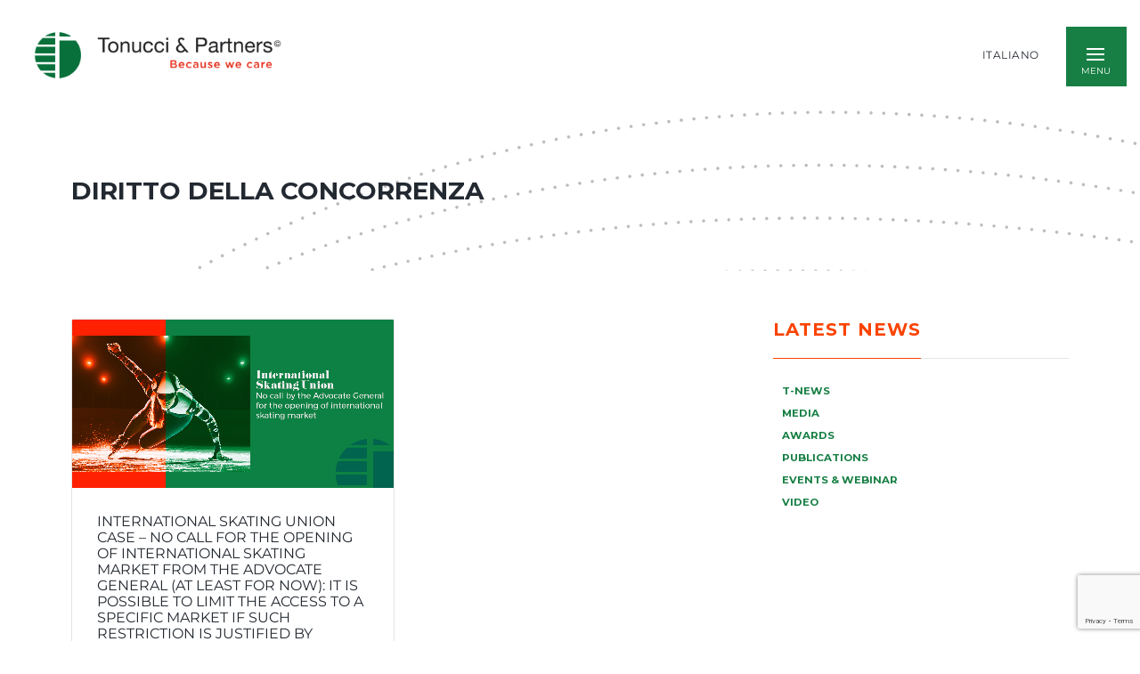

--- FILE ---
content_type: text/html; charset=UTF-8
request_url: https://tonucci.com/en/focus/diritto-della-concorrenza-en/
body_size: 23817
content:
<!DOCTYPE html>
<html dir="ltr" lang="en-GB" prefix="og: https://ogp.me/ns#">
    <head>
        <meta charset="UTF-8">
        <meta name="viewport" content="width=device-width, initial-scale=1">
        <meta http-equiv="X-UA-Compatible" content="ie=edge">
        <title>diritto della concorrenza - Tonucci &amp; Partners</title>

		<!-- All in One SEO 4.9.2 - aioseo.com -->
	<meta name="robots" content="max-image-preview:large" />
	<link rel="canonical" href="https://tonucci.com/en/focus/diritto-della-concorrenza-en/" />
	<meta name="generator" content="All in One SEO (AIOSEO) 4.9.2" />
		<script type="application/ld+json" class="aioseo-schema">
			{"@context":"https:\/\/schema.org","@graph":[{"@type":"BreadcrumbList","@id":"https:\/\/tonucci.com\/en\/focus\/diritto-della-concorrenza-en\/#breadcrumblist","itemListElement":[{"@type":"ListItem","@id":"https:\/\/tonucci.com#listItem","position":1,"name":"Home","item":"https:\/\/tonucci.com","nextItem":{"@type":"ListItem","@id":"https:\/\/tonucci.com\/en\/focus\/diritto-della-concorrenza-en\/#listItem","name":"diritto della concorrenza"}},{"@type":"ListItem","@id":"https:\/\/tonucci.com\/en\/focus\/diritto-della-concorrenza-en\/#listItem","position":2,"name":"diritto della concorrenza","previousItem":{"@type":"ListItem","@id":"https:\/\/tonucci.com#listItem","name":"Home"}}]},{"@type":"CollectionPage","@id":"https:\/\/tonucci.com\/en\/focus\/diritto-della-concorrenza-en\/#collectionpage","url":"https:\/\/tonucci.com\/en\/focus\/diritto-della-concorrenza-en\/","name":"diritto della concorrenza - Tonucci & Partners","inLanguage":"en-GB","isPartOf":{"@id":"https:\/\/tonucci.com\/#website"},"breadcrumb":{"@id":"https:\/\/tonucci.com\/en\/focus\/diritto-della-concorrenza-en\/#breadcrumblist"}},{"@type":"Organization","@id":"https:\/\/tonucci.com\/#organization","name":"Tonucci & Partners | Because we Care","url":"https:\/\/tonucci.com\/"},{"@type":"WebSite","@id":"https:\/\/tonucci.com\/#website","url":"https:\/\/tonucci.com\/","name":"Tonucci & Partners","inLanguage":"en-GB","publisher":{"@id":"https:\/\/tonucci.com\/#organization"}}]}
		</script>
		<!-- All in One SEO -->

<link rel='dns-prefetch' href='//fonts.googleapis.com' />
<link rel="alternate" type="application/rss+xml" title="Tonucci &amp; Partners &raquo; Feed" href="https://tonucci.com/en/feed/" />
<link rel="alternate" type="application/rss+xml" title="Tonucci &amp; Partners &raquo; Comments Feed" href="https://tonucci.com/en/comments/feed/" />
<link rel="alternate" type="application/rss+xml" title="Tonucci &amp; Partners &raquo; diritto della concorrenza Tag Feed" href="https://tonucci.com/en/focus/diritto-della-concorrenza-en/feed/" />
		<!-- This site uses the Google Analytics by MonsterInsights plugin v9.11.1 - Using Analytics tracking - https://www.monsterinsights.com/ -->
		<!-- Note: MonsterInsights is not currently configured on this site. The site owner needs to authenticate with Google Analytics in the MonsterInsights settings panel. -->
					<!-- No tracking code set -->
				<!-- / Google Analytics by MonsterInsights -->
		<style id='wp-img-auto-sizes-contain-inline-css' type='text/css'>
img:is([sizes=auto i],[sizes^="auto," i]){contain-intrinsic-size:3000px 1500px}
/*# sourceURL=wp-img-auto-sizes-contain-inline-css */
</style>
<link rel='stylesheet' id='rtcl-public-css' href='https://tonucci.com/wp-content/plugins/classified-listing/assets/css/rtcl-public.min.css?ver=5.3.3' type='text/css' media='all' />
<style id='rtcl-public-inline-css' type='text/css'>
:root{--rtcl-primary-color:#0066bf;--rtcl-link-color:#111111;--rtcl-link-hover-color:#0066bf;--rtcl-button-bg-color:#0066bf;--rtcl-button-color:#ffffff;--rtcl-button-hover-bg-color:#3065c1;}
.rtcl .rtcl-icon, 
							.rtcl-chat-form button.rtcl-chat-send, 
							.rtcl-chat-container a.rtcl-chat-card-link .rtcl-cc-content .rtcl-cc-listing-amount,
							.rtcl-chat-container ul.rtcl-messages-list .rtcl-message span.read-receipt-status .rtcl-icon.rtcl-read{color: #0066bf;}#rtcl-chat-modal {background-color: var(--rtcl-primary-color); border-color: var(--rtcl-primary-color)}#rtcl-compare-btn-wrap a.rtcl-compare-btn, .rtcl-btn, #rtcl-compare-panel-btn, .rtcl-chat-container ul.rtcl-messages-list .rtcl-message-wrap.own-message .rtcl-message-text, .rtcl-sold-out {background : var(--rtcl-primary-color);}.rtcl a{ color: var(--rtcl-link-color)}.rtcl a:hover{ color: var(--rtcl-link-hover-color)}.rtcl .rtcl-btn{ background-color: var(--rtcl-button-bg-color); border-color:var(--rtcl-button-bg-color); }.rtcl .rtcl-btn{ color: var(--rtcl-button-color); }[class*=rtcl-slider] [class*=swiper-button-],.rtcl-carousel-slider [class*=swiper-button-] { color: var(--rtcl-button-color); }.rtcl-pagination ul.page-numbers li span.page-numbers.current,.rtcl-pagination ul.page-numbers li a.page-numbers:hover{ background-color: var(--rtcl-button-hover-bg-color); }.rtcl .rtcl-btn:hover{ background-color: var(--rtcl-button-hover-bg-color); border-color: var(--rtcl-button-hover-bg-color); }
/*# sourceURL=rtcl-public-inline-css */
</style>
<link rel='stylesheet' id='bdt-uikit-css' href='https://tonucci.com/wp-content/plugins/bdthemes-element-pack/assets/css/bdt-uikit.css?ver=3.15.1' type='text/css' media='all' />
<link rel='stylesheet' id='ep-helper-css' href='https://tonucci.com/wp-content/plugins/bdthemes-element-pack/assets/css/ep-helper.css?ver=6.11.3' type='text/css' media='all' />
<style id='wp-emoji-styles-inline-css' type='text/css'>

	img.wp-smiley, img.emoji {
		display: inline !important;
		border: none !important;
		box-shadow: none !important;
		height: 1em !important;
		width: 1em !important;
		margin: 0 0.07em !important;
		vertical-align: -0.1em !important;
		background: none !important;
		padding: 0 !important;
	}
/*# sourceURL=wp-emoji-styles-inline-css */
</style>
<link rel='stylesheet' id='wp-block-library-css' href='https://tonucci.com/wp-includes/css/dist/block-library/style.min.css?ver=6.9' type='text/css' media='all' />
<style id='global-styles-inline-css' type='text/css'>
:root{--wp--preset--aspect-ratio--square: 1;--wp--preset--aspect-ratio--4-3: 4/3;--wp--preset--aspect-ratio--3-4: 3/4;--wp--preset--aspect-ratio--3-2: 3/2;--wp--preset--aspect-ratio--2-3: 2/3;--wp--preset--aspect-ratio--16-9: 16/9;--wp--preset--aspect-ratio--9-16: 9/16;--wp--preset--color--black: #000000;--wp--preset--color--cyan-bluish-gray: #abb8c3;--wp--preset--color--white: #ffffff;--wp--preset--color--pale-pink: #f78da7;--wp--preset--color--vivid-red: #cf2e2e;--wp--preset--color--luminous-vivid-orange: #ff6900;--wp--preset--color--luminous-vivid-amber: #fcb900;--wp--preset--color--light-green-cyan: #7bdcb5;--wp--preset--color--vivid-green-cyan: #00d084;--wp--preset--color--pale-cyan-blue: #8ed1fc;--wp--preset--color--vivid-cyan-blue: #0693e3;--wp--preset--color--vivid-purple: #9b51e0;--wp--preset--gradient--vivid-cyan-blue-to-vivid-purple: linear-gradient(135deg,rgb(6,147,227) 0%,rgb(155,81,224) 100%);--wp--preset--gradient--light-green-cyan-to-vivid-green-cyan: linear-gradient(135deg,rgb(122,220,180) 0%,rgb(0,208,130) 100%);--wp--preset--gradient--luminous-vivid-amber-to-luminous-vivid-orange: linear-gradient(135deg,rgb(252,185,0) 0%,rgb(255,105,0) 100%);--wp--preset--gradient--luminous-vivid-orange-to-vivid-red: linear-gradient(135deg,rgb(255,105,0) 0%,rgb(207,46,46) 100%);--wp--preset--gradient--very-light-gray-to-cyan-bluish-gray: linear-gradient(135deg,rgb(238,238,238) 0%,rgb(169,184,195) 100%);--wp--preset--gradient--cool-to-warm-spectrum: linear-gradient(135deg,rgb(74,234,220) 0%,rgb(151,120,209) 20%,rgb(207,42,186) 40%,rgb(238,44,130) 60%,rgb(251,105,98) 80%,rgb(254,248,76) 100%);--wp--preset--gradient--blush-light-purple: linear-gradient(135deg,rgb(255,206,236) 0%,rgb(152,150,240) 100%);--wp--preset--gradient--blush-bordeaux: linear-gradient(135deg,rgb(254,205,165) 0%,rgb(254,45,45) 50%,rgb(107,0,62) 100%);--wp--preset--gradient--luminous-dusk: linear-gradient(135deg,rgb(255,203,112) 0%,rgb(199,81,192) 50%,rgb(65,88,208) 100%);--wp--preset--gradient--pale-ocean: linear-gradient(135deg,rgb(255,245,203) 0%,rgb(182,227,212) 50%,rgb(51,167,181) 100%);--wp--preset--gradient--electric-grass: linear-gradient(135deg,rgb(202,248,128) 0%,rgb(113,206,126) 100%);--wp--preset--gradient--midnight: linear-gradient(135deg,rgb(2,3,129) 0%,rgb(40,116,252) 100%);--wp--preset--font-size--small: 13px;--wp--preset--font-size--medium: 20px;--wp--preset--font-size--large: 36px;--wp--preset--font-size--x-large: 42px;--wp--preset--spacing--20: 0.44rem;--wp--preset--spacing--30: 0.67rem;--wp--preset--spacing--40: 1rem;--wp--preset--spacing--50: 1.5rem;--wp--preset--spacing--60: 2.25rem;--wp--preset--spacing--70: 3.38rem;--wp--preset--spacing--80: 5.06rem;--wp--preset--shadow--natural: 6px 6px 9px rgba(0, 0, 0, 0.2);--wp--preset--shadow--deep: 12px 12px 50px rgba(0, 0, 0, 0.4);--wp--preset--shadow--sharp: 6px 6px 0px rgba(0, 0, 0, 0.2);--wp--preset--shadow--outlined: 6px 6px 0px -3px rgb(255, 255, 255), 6px 6px rgb(0, 0, 0);--wp--preset--shadow--crisp: 6px 6px 0px rgb(0, 0, 0);}:where(.is-layout-flex){gap: 0.5em;}:where(.is-layout-grid){gap: 0.5em;}body .is-layout-flex{display: flex;}.is-layout-flex{flex-wrap: wrap;align-items: center;}.is-layout-flex > :is(*, div){margin: 0;}body .is-layout-grid{display: grid;}.is-layout-grid > :is(*, div){margin: 0;}:where(.wp-block-columns.is-layout-flex){gap: 2em;}:where(.wp-block-columns.is-layout-grid){gap: 2em;}:where(.wp-block-post-template.is-layout-flex){gap: 1.25em;}:where(.wp-block-post-template.is-layout-grid){gap: 1.25em;}.has-black-color{color: var(--wp--preset--color--black) !important;}.has-cyan-bluish-gray-color{color: var(--wp--preset--color--cyan-bluish-gray) !important;}.has-white-color{color: var(--wp--preset--color--white) !important;}.has-pale-pink-color{color: var(--wp--preset--color--pale-pink) !important;}.has-vivid-red-color{color: var(--wp--preset--color--vivid-red) !important;}.has-luminous-vivid-orange-color{color: var(--wp--preset--color--luminous-vivid-orange) !important;}.has-luminous-vivid-amber-color{color: var(--wp--preset--color--luminous-vivid-amber) !important;}.has-light-green-cyan-color{color: var(--wp--preset--color--light-green-cyan) !important;}.has-vivid-green-cyan-color{color: var(--wp--preset--color--vivid-green-cyan) !important;}.has-pale-cyan-blue-color{color: var(--wp--preset--color--pale-cyan-blue) !important;}.has-vivid-cyan-blue-color{color: var(--wp--preset--color--vivid-cyan-blue) !important;}.has-vivid-purple-color{color: var(--wp--preset--color--vivid-purple) !important;}.has-black-background-color{background-color: var(--wp--preset--color--black) !important;}.has-cyan-bluish-gray-background-color{background-color: var(--wp--preset--color--cyan-bluish-gray) !important;}.has-white-background-color{background-color: var(--wp--preset--color--white) !important;}.has-pale-pink-background-color{background-color: var(--wp--preset--color--pale-pink) !important;}.has-vivid-red-background-color{background-color: var(--wp--preset--color--vivid-red) !important;}.has-luminous-vivid-orange-background-color{background-color: var(--wp--preset--color--luminous-vivid-orange) !important;}.has-luminous-vivid-amber-background-color{background-color: var(--wp--preset--color--luminous-vivid-amber) !important;}.has-light-green-cyan-background-color{background-color: var(--wp--preset--color--light-green-cyan) !important;}.has-vivid-green-cyan-background-color{background-color: var(--wp--preset--color--vivid-green-cyan) !important;}.has-pale-cyan-blue-background-color{background-color: var(--wp--preset--color--pale-cyan-blue) !important;}.has-vivid-cyan-blue-background-color{background-color: var(--wp--preset--color--vivid-cyan-blue) !important;}.has-vivid-purple-background-color{background-color: var(--wp--preset--color--vivid-purple) !important;}.has-black-border-color{border-color: var(--wp--preset--color--black) !important;}.has-cyan-bluish-gray-border-color{border-color: var(--wp--preset--color--cyan-bluish-gray) !important;}.has-white-border-color{border-color: var(--wp--preset--color--white) !important;}.has-pale-pink-border-color{border-color: var(--wp--preset--color--pale-pink) !important;}.has-vivid-red-border-color{border-color: var(--wp--preset--color--vivid-red) !important;}.has-luminous-vivid-orange-border-color{border-color: var(--wp--preset--color--luminous-vivid-orange) !important;}.has-luminous-vivid-amber-border-color{border-color: var(--wp--preset--color--luminous-vivid-amber) !important;}.has-light-green-cyan-border-color{border-color: var(--wp--preset--color--light-green-cyan) !important;}.has-vivid-green-cyan-border-color{border-color: var(--wp--preset--color--vivid-green-cyan) !important;}.has-pale-cyan-blue-border-color{border-color: var(--wp--preset--color--pale-cyan-blue) !important;}.has-vivid-cyan-blue-border-color{border-color: var(--wp--preset--color--vivid-cyan-blue) !important;}.has-vivid-purple-border-color{border-color: var(--wp--preset--color--vivid-purple) !important;}.has-vivid-cyan-blue-to-vivid-purple-gradient-background{background: var(--wp--preset--gradient--vivid-cyan-blue-to-vivid-purple) !important;}.has-light-green-cyan-to-vivid-green-cyan-gradient-background{background: var(--wp--preset--gradient--light-green-cyan-to-vivid-green-cyan) !important;}.has-luminous-vivid-amber-to-luminous-vivid-orange-gradient-background{background: var(--wp--preset--gradient--luminous-vivid-amber-to-luminous-vivid-orange) !important;}.has-luminous-vivid-orange-to-vivid-red-gradient-background{background: var(--wp--preset--gradient--luminous-vivid-orange-to-vivid-red) !important;}.has-very-light-gray-to-cyan-bluish-gray-gradient-background{background: var(--wp--preset--gradient--very-light-gray-to-cyan-bluish-gray) !important;}.has-cool-to-warm-spectrum-gradient-background{background: var(--wp--preset--gradient--cool-to-warm-spectrum) !important;}.has-blush-light-purple-gradient-background{background: var(--wp--preset--gradient--blush-light-purple) !important;}.has-blush-bordeaux-gradient-background{background: var(--wp--preset--gradient--blush-bordeaux) !important;}.has-luminous-dusk-gradient-background{background: var(--wp--preset--gradient--luminous-dusk) !important;}.has-pale-ocean-gradient-background{background: var(--wp--preset--gradient--pale-ocean) !important;}.has-electric-grass-gradient-background{background: var(--wp--preset--gradient--electric-grass) !important;}.has-midnight-gradient-background{background: var(--wp--preset--gradient--midnight) !important;}.has-small-font-size{font-size: var(--wp--preset--font-size--small) !important;}.has-medium-font-size{font-size: var(--wp--preset--font-size--medium) !important;}.has-large-font-size{font-size: var(--wp--preset--font-size--large) !important;}.has-x-large-font-size{font-size: var(--wp--preset--font-size--x-large) !important;}
/*# sourceURL=global-styles-inline-css */
</style>

<style id='classic-theme-styles-inline-css' type='text/css'>
/*! This file is auto-generated */
.wp-block-button__link{color:#fff;background-color:#32373c;border-radius:9999px;box-shadow:none;text-decoration:none;padding:calc(.667em + 2px) calc(1.333em + 2px);font-size:1.125em}.wp-block-file__button{background:#32373c;color:#fff;text-decoration:none}
/*# sourceURL=/wp-includes/css/classic-themes.min.css */
</style>
<link rel='stylesheet' id='jet-engine-frontend-css' href='https://tonucci.com/wp-content/plugins/jet-engine/assets/css/frontend.css?ver=2.4.6' type='text/css' media='all' />
<link rel='stylesheet' id='bonfire-jumbo-css-css' href='https://tonucci.com/wp-content/plugins/jumbo-by-bonfire/jumbo.css?ver=1' type='text/css' media='all' />
<link rel='stylesheet' id='jumbo-fonts-css' href='//fonts.googleapis.com/css?family=Open%2BSans%3A400%7CMontserrat%3A400%2C700&#038;ver=1.0.0' type='text/css' media='all' />
<link rel='stylesheet' id='rs-plugin-settings-css' href='https://tonucci.com/wp-content/plugins/revslider/public/assets/css/rs6.css?ver=6.2.10' type='text/css' media='all' />
<style id='rs-plugin-settings-inline-css' type='text/css'>
#rs-demo-id {}
/*# sourceURL=rs-plugin-settings-inline-css */
</style>
<link rel='stylesheet' id='searchandfilter-css' href='https://tonucci.com/wp-content/plugins/search-filter/style.css?ver=1' type='text/css' media='all' />
<link rel='stylesheet' id='wpsl-styles-css' href='https://tonucci.com/wp-content/plugins/wp-store-locator/css/styles.min.css?ver=2.2.261' type='text/css' media='all' />
<link rel='stylesheet' id='classified-listing-toolkits-elementor-css-css' href='https://tonucci.com/wp-content/plugins/classified-listing-toolkits/build/elementor-widget.css?ver=1.2.3' type='text/css' media='all' />
<link rel='stylesheet' id='neuron-style-css' href='https://tonucci.com/wp-content/plugins/neuron-core//assets/styles/style.css?ver=1.0.0' type='text/css' media='all' />
<link rel='stylesheet' id='arteon-main-style-css' href='https://tonucci.com/wp-content/themes/arteon/assets/styles/arteon.css?ver=1.0.0' type='text/css' media='all' />
<link rel='stylesheet' id='magnific-popup-css' href='https://tonucci.com/wp-content/themes/arteon/assets/styles/magnific-popup.css?ver=1.0.0' type='text/css' media='all' />
<link rel='stylesheet' id='owl-carousel-css' href='https://tonucci.com/wp-content/themes/arteon/assets/styles/owl.carousel.min.css?ver=1.0.0' type='text/css' media='all' />
<link rel='stylesheet' id='arteon-wp-style-css' href='https://tonucci.com/wp-content/themes/arteon-child/style.css?ver=6.9' type='text/css' media='all' />
<style id='arteon-wp-style-inline-css' type='text/css'>
.a-site-search-icon:hover,.a-slidingbar-icon a:hover,a,.l-primary-footer .l-primary-footer__copyright .l-primary-footer__copyright__space .l-primary-footer__copyright__social-media ul li a:hover,.m-filters ul li a:hover,.m-site-search .m-site-search__content .m-site-search__content__inner .m-site-search__close-icon:hover,.m-site-search .m-site-search__content .m-site-search__content__inner .m-site-search__form .m-site-search__form__icon span:hover,.m-social-media ul li a:hover,.l-primary-footer--dark-skin .widget.widget_calendar table td a,.l-primary-footer--dark-skin .widget.widget_calendar table th a,.woocommerce .woocommerce-shipping-calculator a,.woocommerce .o-product .woocommerce-tabs .woocommerce-Tabs-panel .woocommerce-Reviews #comments .woocommerce-Reviews-title span,.woocommerce .o-product .woocommerce-tabs .woocommerce-Tabs-panel .woocommerce-Reviews #comments .commentlist .comment .comment_container .comment-text .star-rating,.o-breadcrumb .o-breadcrumb__list .o-breadcrumb__list__item.o-breadcrumb__list__item--separator,.l-primary-header__bag .l-primary-header__bag__icon:hover,.o-post-navigation .o-post-navigation__link a:hover .o-post-navigation__title,.woocommerce-account .woocommerce .woocommerce-MyAccount-navigation ul li a:hover,.woocommerce-account .woocommerce .woocommerce-MyAccount-navigation ul li a:hover svg{ color: #fb4300 } .woocommerce table td.product-remove a:hover,.woocommerce .o-product .woocommerce-tabs ul.tabs li a:hover,.woocommerce .o-product .woocommerce-tabs ul.tabs li.active a,.o-mini-cart__holder .o-mini-cart__holder__cart-list .o-mini-cart__holder__cart-list__item .o-mini-cart__holder__item__remove:hover,.o-pagination ul.o-pagination__numbers li a:hover,.o-slidingbar .o-slidingbar__content .o-slidingbar__content__holder .o-slidingbar__close-icon svg:hover{ color: #fb4300 !important} .o-pagination .o-pagination__arrow a:hover svg,.o-post-navigation .o-post-navigation__link a:hover svg{ stroke: #fb4300 } .a-woo-badge.a-woo-badge--theme-color,input[type=submit],button,.button,mark,.select2-container .select2-dropdown .select2-results .select2-results__options .select2-results__option.select2-results__option--highlighted,.a-button.a-button--theme-color,.elementor-button,.l-woocommerce-wrapper .l-woocommerce-wrapper__product .o-neuron-hover-holder .o-neuron-hover-holder__button:hover,.m-progress-bar .m-progress-bar__content-holder .m-progress-bar__content span,.l-primary-header__bag .l-primary-header__bag__icon span,.a-form--dark-skin input[type=submit],.a-form--dark-skin button,.a-form--dark-skin .button{ background-color: #fb4300 } ::-moz-selection{ background-color: #fb4300 } ::selection{ background-color: #fb4300 } .woocommerce .button,.woocommerce .o-product .woocommerce-tabs .woocommerce-Tabs-panel .woocommerce-Reviews #review_form_wrapper .comment-form .form-submit input{ background-color: #fb4300 !important} input[type=submit]:hover,button:hover,.button:hover,.a-button.a-button--theme-color:hover{ background-color: hsl(16.02, 100%, 39%) } .woocommerce .button:hover,.woocommerce .o-product .woocommerce-tabs .woocommerce-Tabs-panel .woocommerce-Reviews #review_form_wrapper .comment-form .form-submit input:hover{ background-color: hsl(16.02, 100%, 39%) !important} input:focus,textarea:focus,.select2-container .select2-dropdown,blockquote,abbr,.widget .widgettitle-wrapper .widgettitle,.woocommerce .o-product .woocommerce-tabs ul.tabs li a:hover,.woocommerce .o-product .woocommerce-tabs ul.tabs li.active a,.a-form--dark-skin input:focus,.a-form--dark-skin textarea:focus{ border-color: #fb4300 } select2.select2-container.select2-container--default.select2-container--open .select2-selection--multiple,.select2.select2-container.select2-container--default.select2-container--open .selection .select2-selection{ border-color: #fb4300 !important} .woocommerce .blockUI.blockOverlay::before,.woocommerce .loader::before,.woocommerce-info,.woocommerce-message{ border-top-color: #fb4300 } body,select,.woocommerce .star-rating::before,.woocommerce table tr.shipping td label,.woocommerce table tr.shipping td label span,.l-woocommerce-wrapper .l-woocommerce-wrapper__products-holder.l-woocommerce-wrapper__products-holder--meta-outside .o-neuron-hover .o-neuron-hover__body .o-neuron-hover__body-meta .o-neuron-hover__body-meta__price,.l-primary-footer.l-primary-footer--light-skin .l-primary-footer__copyright .l-primary-footer__copyright__space .l-primary-footer__copyright__social-media ul li a,.l-primary-footer--dark-skin .widget select,.l-primary-footer--dark-skin .widget input,.l-primary-footer--dark-skin .widget textarea,.o-slidingbar__content--dark-skin .widget select,.o-slidingbar__content--dark-skin .widget input,.o-slidingbar__content--dark-skin .widget textarea,.widget.widget_rss ul li,.widget ul li,.m-team.m-team--meta-outside .m-team__member .m-team__member__content .m-team__member__content__subtitle,.woocommerce-info,.woocommerce-message,.woocommerce-error,.woocommerce .o-product .m-product-summary .quantity input,.o-breadcrumb .o-breadcrumb__list .o-breadcrumb__list__item,.o-hero .o-hero__content .o-hero__content__subtitle,.o-mini-cart__holder .o-mini-cart__holder__cart-list .o-mini-cart__holder__cart-list__item .o-mini-cart__holder__cart-list__item__meta .quantity,.o-post-navigation .o-post-navigation__link a .o-post-navigation__text-icon .o-post-navigation__subtitle,.l-portfolio-wrapper .l-portfolio-wrapper__items-holder.l-portfolio-wrapper__items-holder--meta-outside .o-portfolio-item .o-portfolio-item__content .a-separator ul li a,.p-portfolio-single .p-portfolio-single__content .p-portfolio-single__content__meta .meta-subtitle,.woocommerce-checkout .woocommerce-checkout-review-order table tr td strong,.woocommerce-account .woocommerce .woocommerce-MyAccount-navigation ul li a svg,.woocommerce ul.order_details li,#add_payment_method #payment div.payment_box p,.woocommerce-cart #payment div.payment_box p,.woocommerce-checkout #payment div.payment_box p,.t-404 .o-hero .o-hero__content .o-hero__content__subtitle h5,.select2-container .select2-dropdown .select2-results .select2-results__options .select2-results__option{ color: #353535} input::-webkit-input-placeholder,textarea::-webkit-input-placeholder,input:-moz-placeholder,textarea:-moz-placeholder,input::-moz-placeholder,textarea::-moz-placeholder,input:-ms-input-placeholder,textarea:-ms-input-placeholder{ color: #353535 } table,table td,table th,.woocommerce-checkout .woocommerce-checkout-review-order .woocommerce-checkout-payment,#add_payment_method #payment ul.payment_methods, .woocommerce-cart #payment ul.payment_methods,.woocommerce-checkout #payment ul.payment_methods{ border-color: hsl(0, 0%, 59%) !important}
/*# sourceURL=arteon-wp-style-inline-css */
</style>
<link rel='stylesheet' id='arteon-fonts-css' href='//fonts.googleapis.com/css?family=Roboto%3A300%2C400%2C400i%2C500%2C700&#038;ver=1.0.0' type='text/css' media='all' />
<link rel='stylesheet' id='wpdreams-ajaxsearchpro-instances-css' href='https://tonucci.com/wp-content/uploads/asp_upload/style.instances-ho-is-po-no-da-au-se-is.css?ver=EvCcVZ' type='text/css' media='all' />
<link rel='stylesheet' id='gb-frontend-block-css' href='https://tonucci.com/wp-content/plugins/classified-listing/assets/css/gb-frontend-block.css?ver=5.3.3' type='text/css' media='all' />
<link rel='stylesheet' id='__EPYT__style-css' href='https://tonucci.com/wp-content/plugins/youtube-embed-plus/styles/ytprefs.min.css?ver=14.2.4' type='text/css' media='all' />
<style id='__EPYT__style-inline-css' type='text/css'>

                .epyt-gallery-thumb {
                        width: 33.333%;
                }
                
/*# sourceURL=__EPYT__style-inline-css */
</style>
<link rel='stylesheet' id='parent-style-css' href='https://tonucci.com/wp-content/themes/arteon/style.css?ver=6.9' type='text/css' media='all' />
<link rel='stylesheet' id='child-style-css' href='https://tonucci.com/wp-content/themes/arteon-child/style.css?ver=6.9' type='text/css' media='all' />
<script type="text/javascript" src="https://tonucci.com/wp-includes/js/jquery/jquery.min.js?ver=3.7.1" id="jquery-core-js"></script>
<script type="text/javascript" src="https://tonucci.com/wp-includes/js/jquery/jquery-migrate.min.js?ver=3.4.1" id="jquery-migrate-js"></script>
<script type="text/javascript" src="https://tonucci.com/wp-includes/js/dist/vendor/moment.min.js?ver=2.30.1" id="moment-js"></script>
<script type="text/javascript" id="moment-js-after">
/* <![CDATA[ */
moment.updateLocale( 'en_GB', {"months":["January","February","March","April","May","June","July","August","September","October","November","December"],"monthsShort":["Jan","Feb","Mar","Apr","May","Jun","Jul","Aug","Sep","Oct","Nov","Dec"],"weekdays":["Sunday","Monday","Tuesday","Wednesday","Thursday","Friday","Saturday"],"weekdaysShort":["Sun","Mon","Tue","Wed","Thu","Fri","Sat"],"week":{"dow":1},"longDateFormat":{"LT":"G:i","LTS":null,"L":null,"LL":"j F Y","LLL":"j F Y H:i","LLLL":null}} );
//# sourceURL=moment-js-after
/* ]]> */
</script>
<script type="text/javascript" src="https://tonucci.com/wp-content/plugins/classified-listing/assets/vendor/daterangepicker/daterangepicker.js?ver=3.0.5" id="daterangepicker-js"></script>
<script type="text/javascript" src="https://tonucci.com/wp-content/plugins/classified-listing/assets/js/rtcl-common.min.js?ver=5.3.3" id="rtcl-common-js"></script>
<script type="text/javascript" src="https://tonucci.com/wp-content/plugins/revslider/public/assets/js/rbtools.min.js?ver=6.0.6" id="tp-tools-js"></script>
<script type="text/javascript" src="https://tonucci.com/wp-content/plugins/revslider/public/assets/js/rs6.min.js?ver=6.2.10" id="revmin-js"></script>
<script type="text/javascript" src="https://tonucci.com/wp-includes/js/imagesloaded.min.js?ver=5.0.0" id="imagesloaded-js"></script>
<script type="text/javascript" src="https://tonucci.com/wp-content/plugins/classified-listing/assets/vendor/swiper/swiper-bundle.min.js?ver=7.4.1" id="swiper-js"></script>
<script type="text/javascript" id="__ytprefs__-js-extra">
/* <![CDATA[ */
var _EPYT_ = {"ajaxurl":"https://tonucci.com/wp-admin/admin-ajax.php","security":"7124ca950d","gallery_scrolloffset":"20","eppathtoscripts":"https://tonucci.com/wp-content/plugins/youtube-embed-plus/scripts/","eppath":"https://tonucci.com/wp-content/plugins/youtube-embed-plus/","epresponsiveselector":"[\"iframe.__youtube_prefs__\"]","epdovol":"1","version":"14.2.4","evselector":"iframe.__youtube_prefs__[src], iframe[src*=\"youtube.com/embed/\"], iframe[src*=\"youtube-nocookie.com/embed/\"]","ajax_compat":"","maxres_facade":"eager","ytapi_load":"light","pause_others":"","stopMobileBuffer":"1","facade_mode":"","not_live_on_channel":""};
//# sourceURL=__ytprefs__-js-extra
/* ]]> */
</script>
<script type="text/javascript" src="https://tonucci.com/wp-content/plugins/youtube-embed-plus/scripts/ytprefs.min.js?ver=14.2.4" id="__ytprefs__-js"></script>
<link rel="https://api.w.org/" href="https://tonucci.com/wp-json/" /><link rel="alternate" title="JSON" type="application/json" href="https://tonucci.com/wp-json/wp/v2/tags/11353" /><link rel="EditURI" type="application/rsd+xml" title="RSD" href="https://tonucci.com/xmlrpc.php?rsd" />
<meta name="generator" content="WordPress 6.9" />
<style type="text/css"> #wpadminbar{ display: block !important; } </style>                <link href='//fonts.googleapis.com/css?family=Open+Sans:300|Open+Sans:400|Open+Sans:700' rel='stylesheet' type='text/css'>
                                <link href='//fonts.googleapis.com/css?family=Lato:300|Lato:400|Lato:700' rel='stylesheet' type='text/css'>
                <meta name="generator" content="Elementor 3.25.11; features: additional_custom_breakpoints, e_optimized_control_loading; settings: css_print_method-external, google_font-enabled, font_display-auto">
			<style>
				.e-con.e-parent:nth-of-type(n+4):not(.e-lazyloaded):not(.e-no-lazyload),
				.e-con.e-parent:nth-of-type(n+4):not(.e-lazyloaded):not(.e-no-lazyload) * {
					background-image: none !important;
				}
				@media screen and (max-height: 1024px) {
					.e-con.e-parent:nth-of-type(n+3):not(.e-lazyloaded):not(.e-no-lazyload),
					.e-con.e-parent:nth-of-type(n+3):not(.e-lazyloaded):not(.e-no-lazyload) * {
						background-image: none !important;
					}
				}
				@media screen and (max-height: 640px) {
					.e-con.e-parent:nth-of-type(n+2):not(.e-lazyloaded):not(.e-no-lazyload),
					.e-con.e-parent:nth-of-type(n+2):not(.e-lazyloaded):not(.e-no-lazyload) * {
						background-image: none !important;
					}
				}
			</style>
			<meta name="generator" content="Powered by Slider Revolution 6.2.10 - responsive, Mobile-Friendly Slider Plugin for WordPress with comfortable drag and drop interface." />
            <style type="text/css">
                <!--
                @font-face {
                    font-family: 'asppsicons2';
                    src: url('https://tonucci.com/wp-content/plugins/ajax-search-pro/css/fonts/icons/icons2.eot');
                    src: url('https://tonucci.com/wp-content/plugins/ajax-search-pro/css/fonts/icons/icons2.eot?#iefix') format('embedded-opentype'),
                    url('https://tonucci.com/wp-content/plugins/ajax-search-pro/css/fonts/icons/icons2.woff2') format('woff2'),
                    url('https://tonucci.com/wp-content/plugins/ajax-search-pro/css/fonts/icons/icons2.woff') format('woff'),
                    url('https://tonucci.com/wp-content/plugins/ajax-search-pro/css/fonts/icons/icons2.ttf') format('truetype'),
                    url('https://tonucci.com/wp-content/plugins/ajax-search-pro/css/fonts/icons/icons2.svg#icons') format('svg');
                    font-weight: normal;
                    font-style: normal;
                }
                .asp_m{height: 0;}                -->
            </style>
                        <script type="text/javascript">
                if ( typeof _ASP !== "undefined" && _ASP !== null && typeof _ASP.initialize !== "undefined" )
                    _ASP.initialize();
            </script>
            <script type="text/javascript">function setREVStartSize(e){
			//window.requestAnimationFrame(function() {				 
				window.RSIW = window.RSIW===undefined ? window.innerWidth : window.RSIW;	
				window.RSIH = window.RSIH===undefined ? window.innerHeight : window.RSIH;	
				try {								
					var pw = document.getElementById(e.c).parentNode.offsetWidth,
						newh;
					pw = pw===0 || isNaN(pw) ? window.RSIW : pw;
					e.tabw = e.tabw===undefined ? 0 : parseInt(e.tabw);
					e.thumbw = e.thumbw===undefined ? 0 : parseInt(e.thumbw);
					e.tabh = e.tabh===undefined ? 0 : parseInt(e.tabh);
					e.thumbh = e.thumbh===undefined ? 0 : parseInt(e.thumbh);
					e.tabhide = e.tabhide===undefined ? 0 : parseInt(e.tabhide);
					e.thumbhide = e.thumbhide===undefined ? 0 : parseInt(e.thumbhide);
					e.mh = e.mh===undefined || e.mh=="" || e.mh==="auto" ? 0 : parseInt(e.mh,0);		
					if(e.layout==="fullscreen" || e.l==="fullscreen") 						
						newh = Math.max(e.mh,window.RSIH);					
					else{					
						e.gw = Array.isArray(e.gw) ? e.gw : [e.gw];
						for (var i in e.rl) if (e.gw[i]===undefined || e.gw[i]===0) e.gw[i] = e.gw[i-1];					
						e.gh = e.el===undefined || e.el==="" || (Array.isArray(e.el) && e.el.length==0)? e.gh : e.el;
						e.gh = Array.isArray(e.gh) ? e.gh : [e.gh];
						for (var i in e.rl) if (e.gh[i]===undefined || e.gh[i]===0) e.gh[i] = e.gh[i-1];
											
						var nl = new Array(e.rl.length),
							ix = 0,						
							sl;					
						e.tabw = e.tabhide>=pw ? 0 : e.tabw;
						e.thumbw = e.thumbhide>=pw ? 0 : e.thumbw;
						e.tabh = e.tabhide>=pw ? 0 : e.tabh;
						e.thumbh = e.thumbhide>=pw ? 0 : e.thumbh;					
						for (var i in e.rl) nl[i] = e.rl[i]<window.RSIW ? 0 : e.rl[i];
						sl = nl[0];									
						for (var i in nl) if (sl>nl[i] && nl[i]>0) { sl = nl[i]; ix=i;}															
						var m = pw>(e.gw[ix]+e.tabw+e.thumbw) ? 1 : (pw-(e.tabw+e.thumbw)) / (e.gw[ix]);					
						newh =  (e.gh[ix] * m) + (e.tabh + e.thumbh);
					}				
					if(window.rs_init_css===undefined) window.rs_init_css = document.head.appendChild(document.createElement("style"));					
					document.getElementById(e.c).height = newh+"px";
					window.rs_init_css.innerHTML += "#"+e.c+"_wrapper { height: "+newh+"px }";				
				} catch(e){
					console.log("Failure at Presize of Slider:" + e)
				}					   
			//});
		  };</script>
		<style type="text/css" id="wp-custom-css">
			.elementor-widget-text-editor {
    color: #353535;
}

.elementor-widget-icon.elementor-view-default .elementor-icon {
    color: #bdbdbd;
}

a:not(button) {
    color: #177f44;
    /*font-weight: bold;*/
	text-transform: uppercase;
}

a:not(button):hover, a:not(button).active {
    color: #fb4300 !important;
}

/*.elementor :before {
    display: none;
}*/

.o-hero {
    background-color: #ffffff;
}

/*STILE ELENCHI PUNTATI*/
ul {
    list-style: square;
    margin-bottom: 0.5rem;
    color:#177f44;
}

ul li {
    margin-bottom: 0.5rem;
}


/*STILE BURGER MENU*/
.jumbo-menu-button-label::before {
    bottom: 4px;
    font-family: 'Montserrat';
    font-weight: 400;
    font-size: 10px;
}

.jumbo-menu-button {
    padding: 20px 25px 25px 23px;
}

.jumbo-menu-button::before, .jumbo-menu-button::after, .jumbo-menu-button div.jumbo-menu-button-middle {
    width: 20px;
    height: 2px;
    margin: 4px 0;
}

.jumbo-by-bonfire-column .menu > li > a::after   {
    display: none;
}
.jumbo-by-bonfire-column .menu > li > a::before   {
    display: none;
}

.jumbo-by-bonfire li ul.sub-menu {    padding-left: 0;
}

.jumbo-by-bonfire-column .menu > li > a {
    margin-bottom: 32px;
}

/*STILE HEADINGS*/
h1, h2, h5 {
font-family: "Montserrat" !important;
color: #fb4300;
	font-weight: 600 !important;
}

.elementor-widget-heading .elementor-heading-title {
font-family: "Montserrat" !important;
color: #fb4300;
    font-weight: 600 !important;
}

/*STILE FOOTER*/
.l-primary-footer.l-primary-footer--dark-skin .l-primary-footer__widgets {
    background-color: #177f44;
    color: #ffffff;
}

.l-primary-footer.l-primary-footer--dark-skin .l-primary-footer__copyright {
    background-color: #177f44;
    color: #ffffff;
}


/*BLOG*/

/*.h-large-top-padding {
	background-color: #BDBDBD;
}*/


.l-blog-wrapper .l-blog-wrapper__posts-holder.l-blog-wrapper__posts-holder--meta-inside .o-blog-post .o-neuron-hover .o-neuron-hover-holder .o-neuron-hover-holder__body .o-neuron-hover-holder__body__inner .o-neuron-hover-holder__body-meta .o-blog-post__meta .a-separator ul li {
    font-size: 1.1rem;
}

.o-blog-post .o-blog-post__meta > * {
    line-height: 1.6rem !important;
}

/*TITOLO HEADER PAGINE INTERNE*/
.o-hero .o-hero__content .o-hero__content__title {
    font-family: "Montserrat" !important;
	font-weight:600;
}


/*TOLTA ICONA CARTELLA CATEGORIE*/
.a-separator svg {
    display: none;
}


/*STILE WIDGET SIDEBAR*/

.widget .widgettitle-wrapper .widgettitle {
    font-size: 2rem;
    text-transform: uppercase;
    padding-bottom: 2rem;
    color: #fb4300;
    font-family: "Montserrat" !important;
}

.widget ul li a {
    color: #177f44;
    font-weight: bold;
}

.widget ul li {
    list-style: none;
}

#ajaxsearchpro1_1, #ajaxsearchpro1_2, div.asp_m.asp_m_1 {
    width: 100%;
    height: auto;
    max-height: none;
    border-radius: 5px;
    background: none;
    margin-top: 0;
    margin-bottom: 0;

    background-image:none !important
    background-image:none !important
    background-image:none !important
border:0px !important
    border-radius: 5px 5px 5px 5px;
	box-shadow: 0px !important;
}

#ajaxsearchpro1_1 {
	border:0px !important;
	background-image: none !important;
	box-shadow: none !important;
}

.l-blog-wrapper .l-blog-wrapper__posts-holder.l-blog-wrapper__posts-holder--meta-outside .o-blog-post .o-blog-post__content {
    padding: 2.83333rem;
    height: 350px;
    background-color: #ffffff;
}



.elementor-size-xs {
	font-size:18px !important;
}

.elementor-7129 .elementor-element.elementor-element-e9ebfea .bdt-search-container .bdt-search .bdt-search-input {
    height: 60px;
    background-color: #fff !important;
}

.o-blog-post .o-blog-post__thumbnail img {
    display: block;
    margin: auto;
    width: 100%;
}

span.elementor-post-date {
    text-transform: lowercase !important;
}

li.google-plus, li.pinterest {
    display: none !important;
}

input[type='checkbox'], input[type='radio'] {
    display: inline-block !important;
    margin-right: 20px;
}

.elementor-posts .elementor-post__badge {
    position: absolute;
    top: 0;
    color: #fff;
    font-size: 12px;
    padding: .6em 1.2em;
    line-height: 1;
    font-weight: 400;
    margin: 20px;
    border-radius: 0px;
}

.elementor-widget-posts .elementor-post__card .elementor-post__badge {
    background-color: #fff;
    font-family: "Roboto", Sans-serif;
    font-weight: 500;
    color: #197E44;
}

#ajaxsearchprores1_1.vertical, #ajaxsearchprores1_2.vertical, div.asp_r.asp_r_1.vertical {
    padding: 4px;
    background: none; 
    border-radius: 0px;
    border: none; 
    border-radius: 3px 3px 3px 3px;
    box-shadow: none;
    visibility: hidden;
    display: none;
}

.o-blog-post__category.a-separator {
    display: none;
}

div#comments {
    display: none !important;
}

.l-primary-header .l-primary-header__icons > * svg {
    -webkit-transition: stroke cubic-bezier(0.25, 0.46, 0.45, 0.94) 0.15s;
    -o-transition: stroke cubic-bezier(0.25, 0.46, 0.45, 0.94) 0.15s;
    transition: stroke cubic-bezier(0.25, 0.46, 0.45, 0.94) 0.15s;
    display: none !important;
}


ul.menu.m-header-default-menu li.menu-item {
    display: inline-block;
    margin-bottom: 0;
    margin-left: 2.66667rem;
    position: relative;
    display: -webkit-box;
    display: -ms-flexbox;
    display: flex;
    right: 60px;
}
@media (max-width: 991px) {
.l-primary-header.l-primary-header--responsive .l-primary-header--responsive__icon {
    -webkit-box-shadow: none;
    box-shadow: none;
		display:flex;
	    margin-right: 7rem;

}

}


@media (max-width: 480px) {
	.a-logo.a-logo--image a .a-logo--image__inner {
    position: absolute;
    top: 0;
    left: 0;
    width: 100px;
    height: 100px;
		content: url('https://tonucci.com/wp-content/uploads/2020/10/logo-small-3-white.png') !important;

}
	.jumbo-heading-image-wrapper {
    margin: 50px 50px 50px 50px;
		width:50%;
}
	.l-primary-header--sticky .headroom.headroom--not-top .a-logo.a-logo--image a .a-logo--image__inner {
    width: 86px;
    height: 86px;
		content: url('https://tonucci.com/wp-content/uploads/2020/10/logo-small-3.png') !important;

}
	
#ajaxsearchpro1_1 {
    border: 0px !important;
    background-image: none !important;
    box-shadow: none !important;
    height: 100px;
}
	
	#ajaxsearchpro1_1 .probox .proinput input.orig, #ajaxsearchpro1_2 .probox .proinput input.orig, div.asp_m.asp_m_1 .probox .proinput input.orig {
    height: 30px;
}
}

	#polylang-8 > ul > li > a {
		color:#fff !important;
	}
	
@media (min-width: 480px) {

#wpcf7-f5-p18080-o1 > form > div.row > div:nth-child(6) > span > select {
    width: 100%;
	height:450px;
}
}



@media (max-width: 480px) {
body > div.l-theme-wrapper > div.l-primary-header--responsive-wrapper.l-primary-header--absolute.l-primary-header--sticky.l-primary-header--sticky--skin.l-primary-header--autohide > header > div > div.d-flex.align-items-center > div.ml-auto.d-flex.align-items-center {
    -webkit-box-shadow: none;
    box-shadow: none;
    display: block !important;
		position: fixed !important;
    right: 4rem !important;
	}
	
	body > div.jumbo-by-bonfire-wrapper.jumbo-appearance-bottom.jumbo-menu-active > div.jumbo-main-menu-wrapper > div > div > div > div.jumbo-widgets-wrapper {
		padding-bottom:100px !important;
	}
	
	.l-primary-header.l-primary-header--responsive .l-primary-header--responsive__nav {
    position: absolute;
    top: 0px;
    left: 35%;
    width: 100%;
    background-color: transparent;
    border-radius: 2px;
    z-index: 1;
    margin-top: 0;
    -webkit-transition: margin-top cubic-bezier(0.25, 0.46, 0.45, 0.94) 0.15s, opacity cubic-bezier(0.25, 0.46, 0.45, 0.94) 0.15s, visibility cubic-bezier(0.25, 0.46, 0.45, 0.94) 0.15s, -webkit-transform cubic-bezier(0.25, 0.46, 0.45, 0.94) 0.15s;
    transition: margin-top cubic-bezier(0.25, 0.46, 0.45, 0.94) 0.15s, opacity cubic-bezier(0.25, 0.46, 0.45, 0.94) 0.15s, visibility cubic-bezier(0.25, 0.46, 0.45, 0.94) 0.15s, -webkit-transform cubic-bezier(0.25, 0.46, 0.45, 0.94) 0.15s;
    -o-transition: transform cubic-bezier(0.25, 0.46, 0.45, 0.94) 0.15s, margin-top cubic-bezier(0.25, 0.46, 0.45, 0.94) 0.15s, opacity cubic-bezier(0.25, 0.46, 0.45, 0.94) 0.15s, visibility cubic-bezier(0.25, 0.46, 0.45, 0.94) 0.15s;
    transition: transform cubic-bezier(0.25, 0.46, 0.45, 0.94) 0.15s, margin-top cubic-bezier(0.25, 0.46, 0.45, 0.94) 0.15s, opacity cubic-bezier(0.25, 0.46, 0.45, 0.94) 0.15s, visibility cubic-bezier(0.25, 0.46, 0.45, 0.94) 0.15s;
    transition: transform cubic-bezier(0.25, 0.46, 0.45, 0.94) 0.15s, margin-top cubic-bezier(0.25, 0.46, 0.45, 0.94) 0.15s, opacity cubic-bezier(0.25, 0.46, 0.45, 0.94) 0.15s, visibility cubic-bezier(0.25, 0.46, 0.45, 0.94) 0.15s, -webkit-transform cubic-bezier(0.25, 0.46, 0.45, 0.94) 0.15s;
    -webkit-transform: translateY(15px);
    -ms-transform: translateY(15px);
    transform: translateY(15px);
    opacity: 1 !important;
    visibility: visible !important;
}
	.l-primary-header.l-primary-header--responsive .l-primary-header--responsive__icon {
		display:none !important;
	}
}

.elementor-invisible, .wow {
	visibility:visible !important;
}

.elementor-post__thumbnail {
    padding-bottom: 0px !important;
}

.elementor-post__thumbnail__link {
    padding-bottom: 0px !important;
}

.wpsl-search, .wpsl-clearfix, #wpsl-result-list {
	display:none !important;
}
.gmnoprint, .wpsl-map-controls, .wpsl-icon-reset, .wpsl-icon-direction{
    display: none !important;
}
#wpsl-gmap img[src*="red@2x"] {
    display: none !important;
}
.elementor-17147 .elementor-element.elementor-element-2881d86 .elementor-posts-container{
	grid-row-gap: 60px !important;
}

.elementor-17629 .elementor-element.elementor-element-8a912e8 .elementor-posts-container{
	grid-row-gap: 60px !important;
}

/*PROVA LOGO BIANCO
@media (min-width: 481px) {
	.a-logo.a-logo--image a .a-logo--image__inner {
    position: absolute;
    top: 0;
    left: 0;
    max-width: 300px;
    max-height: 70px;
		content: url('http://tonucci.com/wp-content/uploads/2025/07/Logo-Tonucci-Partners_white.png') !important;
}
} */

body {
  max-width: 100%;
  overflow-x: hidden;
}

		</style>
		<style id="kirki-inline-styles">h1, .h1, h2, .h2, h3, .h3, h4, .h4, h5, .h5, h6, .h6, b, strong, ul.menu.m-header-default-menu li.menu-item > a, .o-hero .o-hero__content .o-hero__content__title, input[type=submit], button, .button, .a-button, .o-breadcrumb .o-breadcrumb__list .o-breadcrumb__list__item, .o-comments .o-comments__area .o-comment .o-comment__details .o-comment__author-meta .comment-reply-link, .o-mini-cart .o-mini-cart__holder .o-mini-cart__holder__cart-list .o-mini-cart__holder__cart-list__item .o-mini-cart__holder__cart-list__item__meta .title, .o-mini-cart .o-mini-cart__total-holder .o-mini-cart__total-holder__total .price .amount, .tagcloud a, .woocommerce .o-product .m-product-summary .product_meta > span, .woocommerce .o-product .woocommerce-tabs ul.tabs li a, .woocommerce .o-product .woocommerce-tabs .woocommerce-Tabs-panel.woocommerce-Tabs-panel--additional_information table tr th, .a-woo-badge, .woocommerce .o-product .m-product-summary table.variations tr td label, .t-404 .o-hero .o-hero__content .o-hero__content__title h1{font-family:Montserrat;}body, input, textarea, select, code, .woocommerce .o-product .m-product-summary .product_meta > span span, .woocommerce .o-product .m-product-summary .product_meta > span a{font-family:Montserrat;}h3, .h3, .a-logo.a-logo--text a, .woocommerce-account .woocommerce #customer_login h2{font-size:1.6rem;}body, .wp-caption p.wp-caption-text, .select2 .selection .select2-selection .select2-selection__rendered, .m-progress-bar .m-progress-bar__label span, table td, table th, .woocommerce .o-product .m-product-summary .product_meta > span a, .l-primary-footer .l-primary-footer__copyright .l-primary-footer__copyright__space .l-primary-footer__copyright__text > *{font-size:16px;}.o-hero .o-hero__content .o-hero__content__title{font-size:2.8rem;text-transform:uppercase;}.o-hero .o-hero__content .o-hero__content__subtitle{text-transform:inherit;}/* cyrillic-ext */
@font-face {
  font-family: 'Montserrat';
  font-style: normal;
  font-weight: 400;
  font-display: swap;
  src: url(https://tonucci.com/wp-content/fonts/montserrat/JTUSjIg1_i6t8kCHKm459WRhyzbi.woff2) format('woff2');
  unicode-range: U+0460-052F, U+1C80-1C8A, U+20B4, U+2DE0-2DFF, U+A640-A69F, U+FE2E-FE2F;
}
/* cyrillic */
@font-face {
  font-family: 'Montserrat';
  font-style: normal;
  font-weight: 400;
  font-display: swap;
  src: url(https://tonucci.com/wp-content/fonts/montserrat/JTUSjIg1_i6t8kCHKm459W1hyzbi.woff2) format('woff2');
  unicode-range: U+0301, U+0400-045F, U+0490-0491, U+04B0-04B1, U+2116;
}
/* vietnamese */
@font-face {
  font-family: 'Montserrat';
  font-style: normal;
  font-weight: 400;
  font-display: swap;
  src: url(https://tonucci.com/wp-content/fonts/montserrat/JTUSjIg1_i6t8kCHKm459WZhyzbi.woff2) format('woff2');
  unicode-range: U+0102-0103, U+0110-0111, U+0128-0129, U+0168-0169, U+01A0-01A1, U+01AF-01B0, U+0300-0301, U+0303-0304, U+0308-0309, U+0323, U+0329, U+1EA0-1EF9, U+20AB;
}
/* latin-ext */
@font-face {
  font-family: 'Montserrat';
  font-style: normal;
  font-weight: 400;
  font-display: swap;
  src: url(https://tonucci.com/wp-content/fonts/montserrat/JTUSjIg1_i6t8kCHKm459Wdhyzbi.woff2) format('woff2');
  unicode-range: U+0100-02BA, U+02BD-02C5, U+02C7-02CC, U+02CE-02D7, U+02DD-02FF, U+0304, U+0308, U+0329, U+1D00-1DBF, U+1E00-1E9F, U+1EF2-1EFF, U+2020, U+20A0-20AB, U+20AD-20C0, U+2113, U+2C60-2C7F, U+A720-A7FF;
}
/* latin */
@font-face {
  font-family: 'Montserrat';
  font-style: normal;
  font-weight: 400;
  font-display: swap;
  src: url(https://tonucci.com/wp-content/fonts/montserrat/JTUSjIg1_i6t8kCHKm459Wlhyw.woff2) format('woff2');
  unicode-range: U+0000-00FF, U+0131, U+0152-0153, U+02BB-02BC, U+02C6, U+02DA, U+02DC, U+0304, U+0308, U+0329, U+2000-206F, U+20AC, U+2122, U+2191, U+2193, U+2212, U+2215, U+FEFF, U+FFFD;
}
/* cyrillic-ext */
@font-face {
  font-family: 'Montserrat';
  font-style: normal;
  font-weight: 800;
  font-display: swap;
  src: url(https://tonucci.com/wp-content/fonts/montserrat/JTUSjIg1_i6t8kCHKm459WRhyzbi.woff2) format('woff2');
  unicode-range: U+0460-052F, U+1C80-1C8A, U+20B4, U+2DE0-2DFF, U+A640-A69F, U+FE2E-FE2F;
}
/* cyrillic */
@font-face {
  font-family: 'Montserrat';
  font-style: normal;
  font-weight: 800;
  font-display: swap;
  src: url(https://tonucci.com/wp-content/fonts/montserrat/JTUSjIg1_i6t8kCHKm459W1hyzbi.woff2) format('woff2');
  unicode-range: U+0301, U+0400-045F, U+0490-0491, U+04B0-04B1, U+2116;
}
/* vietnamese */
@font-face {
  font-family: 'Montserrat';
  font-style: normal;
  font-weight: 800;
  font-display: swap;
  src: url(https://tonucci.com/wp-content/fonts/montserrat/JTUSjIg1_i6t8kCHKm459WZhyzbi.woff2) format('woff2');
  unicode-range: U+0102-0103, U+0110-0111, U+0128-0129, U+0168-0169, U+01A0-01A1, U+01AF-01B0, U+0300-0301, U+0303-0304, U+0308-0309, U+0323, U+0329, U+1EA0-1EF9, U+20AB;
}
/* latin-ext */
@font-face {
  font-family: 'Montserrat';
  font-style: normal;
  font-weight: 800;
  font-display: swap;
  src: url(https://tonucci.com/wp-content/fonts/montserrat/JTUSjIg1_i6t8kCHKm459Wdhyzbi.woff2) format('woff2');
  unicode-range: U+0100-02BA, U+02BD-02C5, U+02C7-02CC, U+02CE-02D7, U+02DD-02FF, U+0304, U+0308, U+0329, U+1D00-1DBF, U+1E00-1E9F, U+1EF2-1EFF, U+2020, U+20A0-20AB, U+20AD-20C0, U+2113, U+2C60-2C7F, U+A720-A7FF;
}
/* latin */
@font-face {
  font-family: 'Montserrat';
  font-style: normal;
  font-weight: 800;
  font-display: swap;
  src: url(https://tonucci.com/wp-content/fonts/montserrat/JTUSjIg1_i6t8kCHKm459Wlhyw.woff2) format('woff2');
  unicode-range: U+0000-00FF, U+0131, U+0152-0153, U+02BB-02BC, U+02C6, U+02DA, U+02DC, U+0304, U+0308, U+0329, U+2000-206F, U+20AC, U+2122, U+2191, U+2193, U+2212, U+2215, U+FEFF, U+FFFD;
}/* cyrillic-ext */
@font-face {
  font-family: 'Montserrat';
  font-style: normal;
  font-weight: 400;
  font-display: swap;
  src: url(https://tonucci.com/wp-content/fonts/montserrat/JTUSjIg1_i6t8kCHKm459WRhyzbi.woff2) format('woff2');
  unicode-range: U+0460-052F, U+1C80-1C8A, U+20B4, U+2DE0-2DFF, U+A640-A69F, U+FE2E-FE2F;
}
/* cyrillic */
@font-face {
  font-family: 'Montserrat';
  font-style: normal;
  font-weight: 400;
  font-display: swap;
  src: url(https://tonucci.com/wp-content/fonts/montserrat/JTUSjIg1_i6t8kCHKm459W1hyzbi.woff2) format('woff2');
  unicode-range: U+0301, U+0400-045F, U+0490-0491, U+04B0-04B1, U+2116;
}
/* vietnamese */
@font-face {
  font-family: 'Montserrat';
  font-style: normal;
  font-weight: 400;
  font-display: swap;
  src: url(https://tonucci.com/wp-content/fonts/montserrat/JTUSjIg1_i6t8kCHKm459WZhyzbi.woff2) format('woff2');
  unicode-range: U+0102-0103, U+0110-0111, U+0128-0129, U+0168-0169, U+01A0-01A1, U+01AF-01B0, U+0300-0301, U+0303-0304, U+0308-0309, U+0323, U+0329, U+1EA0-1EF9, U+20AB;
}
/* latin-ext */
@font-face {
  font-family: 'Montserrat';
  font-style: normal;
  font-weight: 400;
  font-display: swap;
  src: url(https://tonucci.com/wp-content/fonts/montserrat/JTUSjIg1_i6t8kCHKm459Wdhyzbi.woff2) format('woff2');
  unicode-range: U+0100-02BA, U+02BD-02C5, U+02C7-02CC, U+02CE-02D7, U+02DD-02FF, U+0304, U+0308, U+0329, U+1D00-1DBF, U+1E00-1E9F, U+1EF2-1EFF, U+2020, U+20A0-20AB, U+20AD-20C0, U+2113, U+2C60-2C7F, U+A720-A7FF;
}
/* latin */
@font-face {
  font-family: 'Montserrat';
  font-style: normal;
  font-weight: 400;
  font-display: swap;
  src: url(https://tonucci.com/wp-content/fonts/montserrat/JTUSjIg1_i6t8kCHKm459Wlhyw.woff2) format('woff2');
  unicode-range: U+0000-00FF, U+0131, U+0152-0153, U+02BB-02BC, U+02C6, U+02DA, U+02DC, U+0304, U+0308, U+0329, U+2000-206F, U+20AC, U+2122, U+2191, U+2193, U+2212, U+2215, U+FEFF, U+FFFD;
}
/* cyrillic-ext */
@font-face {
  font-family: 'Montserrat';
  font-style: normal;
  font-weight: 800;
  font-display: swap;
  src: url(https://tonucci.com/wp-content/fonts/montserrat/JTUSjIg1_i6t8kCHKm459WRhyzbi.woff2) format('woff2');
  unicode-range: U+0460-052F, U+1C80-1C8A, U+20B4, U+2DE0-2DFF, U+A640-A69F, U+FE2E-FE2F;
}
/* cyrillic */
@font-face {
  font-family: 'Montserrat';
  font-style: normal;
  font-weight: 800;
  font-display: swap;
  src: url(https://tonucci.com/wp-content/fonts/montserrat/JTUSjIg1_i6t8kCHKm459W1hyzbi.woff2) format('woff2');
  unicode-range: U+0301, U+0400-045F, U+0490-0491, U+04B0-04B1, U+2116;
}
/* vietnamese */
@font-face {
  font-family: 'Montserrat';
  font-style: normal;
  font-weight: 800;
  font-display: swap;
  src: url(https://tonucci.com/wp-content/fonts/montserrat/JTUSjIg1_i6t8kCHKm459WZhyzbi.woff2) format('woff2');
  unicode-range: U+0102-0103, U+0110-0111, U+0128-0129, U+0168-0169, U+01A0-01A1, U+01AF-01B0, U+0300-0301, U+0303-0304, U+0308-0309, U+0323, U+0329, U+1EA0-1EF9, U+20AB;
}
/* latin-ext */
@font-face {
  font-family: 'Montserrat';
  font-style: normal;
  font-weight: 800;
  font-display: swap;
  src: url(https://tonucci.com/wp-content/fonts/montserrat/JTUSjIg1_i6t8kCHKm459Wdhyzbi.woff2) format('woff2');
  unicode-range: U+0100-02BA, U+02BD-02C5, U+02C7-02CC, U+02CE-02D7, U+02DD-02FF, U+0304, U+0308, U+0329, U+1D00-1DBF, U+1E00-1E9F, U+1EF2-1EFF, U+2020, U+20A0-20AB, U+20AD-20C0, U+2113, U+2C60-2C7F, U+A720-A7FF;
}
/* latin */
@font-face {
  font-family: 'Montserrat';
  font-style: normal;
  font-weight: 800;
  font-display: swap;
  src: url(https://tonucci.com/wp-content/fonts/montserrat/JTUSjIg1_i6t8kCHKm459Wlhyw.woff2) format('woff2');
  unicode-range: U+0000-00FF, U+0131, U+0152-0153, U+02BB-02BC, U+02C6, U+02DA, U+02DC, U+0304, U+0308, U+0329, U+2000-206F, U+20AC, U+2122, U+2191, U+2193, U+2212, U+2215, U+FEFF, U+FFFD;
}/* cyrillic-ext */
@font-face {
  font-family: 'Montserrat';
  font-style: normal;
  font-weight: 400;
  font-display: swap;
  src: url(https://tonucci.com/wp-content/fonts/montserrat/JTUSjIg1_i6t8kCHKm459WRhyzbi.woff2) format('woff2');
  unicode-range: U+0460-052F, U+1C80-1C8A, U+20B4, U+2DE0-2DFF, U+A640-A69F, U+FE2E-FE2F;
}
/* cyrillic */
@font-face {
  font-family: 'Montserrat';
  font-style: normal;
  font-weight: 400;
  font-display: swap;
  src: url(https://tonucci.com/wp-content/fonts/montserrat/JTUSjIg1_i6t8kCHKm459W1hyzbi.woff2) format('woff2');
  unicode-range: U+0301, U+0400-045F, U+0490-0491, U+04B0-04B1, U+2116;
}
/* vietnamese */
@font-face {
  font-family: 'Montserrat';
  font-style: normal;
  font-weight: 400;
  font-display: swap;
  src: url(https://tonucci.com/wp-content/fonts/montserrat/JTUSjIg1_i6t8kCHKm459WZhyzbi.woff2) format('woff2');
  unicode-range: U+0102-0103, U+0110-0111, U+0128-0129, U+0168-0169, U+01A0-01A1, U+01AF-01B0, U+0300-0301, U+0303-0304, U+0308-0309, U+0323, U+0329, U+1EA0-1EF9, U+20AB;
}
/* latin-ext */
@font-face {
  font-family: 'Montserrat';
  font-style: normal;
  font-weight: 400;
  font-display: swap;
  src: url(https://tonucci.com/wp-content/fonts/montserrat/JTUSjIg1_i6t8kCHKm459Wdhyzbi.woff2) format('woff2');
  unicode-range: U+0100-02BA, U+02BD-02C5, U+02C7-02CC, U+02CE-02D7, U+02DD-02FF, U+0304, U+0308, U+0329, U+1D00-1DBF, U+1E00-1E9F, U+1EF2-1EFF, U+2020, U+20A0-20AB, U+20AD-20C0, U+2113, U+2C60-2C7F, U+A720-A7FF;
}
/* latin */
@font-face {
  font-family: 'Montserrat';
  font-style: normal;
  font-weight: 400;
  font-display: swap;
  src: url(https://tonucci.com/wp-content/fonts/montserrat/JTUSjIg1_i6t8kCHKm459Wlhyw.woff2) format('woff2');
  unicode-range: U+0000-00FF, U+0131, U+0152-0153, U+02BB-02BC, U+02C6, U+02DA, U+02DC, U+0304, U+0308, U+0329, U+2000-206F, U+20AC, U+2122, U+2191, U+2193, U+2212, U+2215, U+FEFF, U+FFFD;
}
/* cyrillic-ext */
@font-face {
  font-family: 'Montserrat';
  font-style: normal;
  font-weight: 800;
  font-display: swap;
  src: url(https://tonucci.com/wp-content/fonts/montserrat/JTUSjIg1_i6t8kCHKm459WRhyzbi.woff2) format('woff2');
  unicode-range: U+0460-052F, U+1C80-1C8A, U+20B4, U+2DE0-2DFF, U+A640-A69F, U+FE2E-FE2F;
}
/* cyrillic */
@font-face {
  font-family: 'Montserrat';
  font-style: normal;
  font-weight: 800;
  font-display: swap;
  src: url(https://tonucci.com/wp-content/fonts/montserrat/JTUSjIg1_i6t8kCHKm459W1hyzbi.woff2) format('woff2');
  unicode-range: U+0301, U+0400-045F, U+0490-0491, U+04B0-04B1, U+2116;
}
/* vietnamese */
@font-face {
  font-family: 'Montserrat';
  font-style: normal;
  font-weight: 800;
  font-display: swap;
  src: url(https://tonucci.com/wp-content/fonts/montserrat/JTUSjIg1_i6t8kCHKm459WZhyzbi.woff2) format('woff2');
  unicode-range: U+0102-0103, U+0110-0111, U+0128-0129, U+0168-0169, U+01A0-01A1, U+01AF-01B0, U+0300-0301, U+0303-0304, U+0308-0309, U+0323, U+0329, U+1EA0-1EF9, U+20AB;
}
/* latin-ext */
@font-face {
  font-family: 'Montserrat';
  font-style: normal;
  font-weight: 800;
  font-display: swap;
  src: url(https://tonucci.com/wp-content/fonts/montserrat/JTUSjIg1_i6t8kCHKm459Wdhyzbi.woff2) format('woff2');
  unicode-range: U+0100-02BA, U+02BD-02C5, U+02C7-02CC, U+02CE-02D7, U+02DD-02FF, U+0304, U+0308, U+0329, U+1D00-1DBF, U+1E00-1E9F, U+1EF2-1EFF, U+2020, U+20A0-20AB, U+20AD-20C0, U+2113, U+2C60-2C7F, U+A720-A7FF;
}
/* latin */
@font-face {
  font-family: 'Montserrat';
  font-style: normal;
  font-weight: 800;
  font-display: swap;
  src: url(https://tonucci.com/wp-content/fonts/montserrat/JTUSjIg1_i6t8kCHKm459Wlhyw.woff2) format('woff2');
  unicode-range: U+0000-00FF, U+0131, U+0152-0153, U+02BB-02BC, U+02C6, U+02DA, U+02DC, U+0304, U+0308, U+0329, U+2000-206F, U+20AC, U+2122, U+2191, U+2193, U+2212, U+2215, U+FEFF, U+FFFD;
}</style>    </head>
    <body class="archive tag tag-diritto-della-concorrenza-en tag-11353 wp-theme-arteon wp-child-theme-arteon-child rtcl-no-js elementor-default elementor-kit-16577">
        <div class="l-theme-wrapper">
                        
            <div class="l-primary-header--responsive-wrapper l-primary-header--sticky l-primary-header--responsive-height l-primary-header--autohide">
                <header class="l-primary-header l-primary-header--responsive l-primary-header--wide-container">
                     <div class="container">
    <div class="d-flex align-items-center">
        <div class="a-logo a-logo--image">
    <a href="https://tonucci.com/en/home-tonucci/" style="width: 300px;height: 70px">
        <img fetchpriority="high" width="2538" height="596" src="https://tonucci.com/wp-content/uploads/2024/11/Logo-Tonucci-Partners.png" class="a-logo--image__inner a-logo--image__inner--dark" alt="" decoding="async" srcset="https://tonucci.com/wp-content/uploads/2024/11/Logo-Tonucci-Partners.png 2538w, https://tonucci.com/wp-content/uploads/2024/11/Logo-Tonucci-Partners-300x70.png 300w, https://tonucci.com/wp-content/uploads/2024/11/Logo-Tonucci-Partners-1024x240.png 1024w, https://tonucci.com/wp-content/uploads/2024/11/Logo-Tonucci-Partners-768x180.png 768w, https://tonucci.com/wp-content/uploads/2024/11/Logo-Tonucci-Partners-1536x361.png 1536w, https://tonucci.com/wp-content/uploads/2024/11/Logo-Tonucci-Partners-2048x481.png 2048w" sizes="(max-width: 2538px) 100vw, 2538px" title="" /><img width="2538" height="596" src="https://tonucci.com/wp-content/uploads/2025/07/Logo-Tonucci-Partners_white.png" class="a-logo--image__inner a-logo--image__inner--light" alt="" decoding="async" srcset="https://tonucci.com/wp-content/uploads/2025/07/Logo-Tonucci-Partners_white.png 2538w, https://tonucci.com/wp-content/uploads/2025/07/Logo-Tonucci-Partners_white-300x70.png 300w, https://tonucci.com/wp-content/uploads/2025/07/Logo-Tonucci-Partners_white-1024x240.png 1024w, https://tonucci.com/wp-content/uploads/2025/07/Logo-Tonucci-Partners_white-768x180.png 768w, https://tonucci.com/wp-content/uploads/2025/07/Logo-Tonucci-Partners_white-1536x361.png 1536w, https://tonucci.com/wp-content/uploads/2025/07/Logo-Tonucci-Partners_white-2048x481.png 2048w, https://tonucci.com/wp-content/uploads/2025/07/Logo-Tonucci-Partners_white-924x217.png 924w, https://tonucci.com/wp-content/uploads/2025/07/Logo-Tonucci-Partners_white-320x75.png 320w, https://tonucci.com/wp-content/uploads/2025/07/Logo-Tonucci-Partners_white-150x35.png 150w" sizes="(max-width: 2538px) 100vw, 2538px" title="" />    </a>
</div>        <div class="ml-auto d-flex align-items-center">
            <div class="l-primary-header__icons d-flex align-items-center">
                                                <div class="a-slidingbar-icon d-flex">
    <a href="#">
        <svg xmlns="http://www.w3.org/2000/svg" width="20" height="20" viewBox="0 0 24 24" fill="none" stroke="currentColor" stroke-width="2" stroke-linecap="round" stroke-linejoin="round" class="feather feather-align-right"><line x1="21" y1="10" x2="7" y2="10"></line><line x1="21" y1="6" x2="3" y2="6"></line><line x1="21" y1="14" x2="3" y2="14"></line><line x1="21" y1="18" x2="7" y2="18"></line></svg>
    </a>
</div>            </div>
            <a href="#" class="l-primary-header--responsive__icon" id="l-primary-header--responsive__icon">
                <svg style="enable-background:new 0 0 139 139;" version="1.1" viewBox="0 0 139 139" xml:space="preserve" xmlns="http://www.w3.org/2000/svg" xmlns:xlink="http://www.w3.org/1999/xlink"><line class="st0" x1="26.5" x2="112.5" y1="46.3" y2="46.3"/><line class="st0" id="XMLID_9_" x1="26.5" x2="112.5" y1="92.7" y2="92.7"/><line class="st0" id="XMLID_8_" x1="26.5" x2="112.5" y1="69.5" y2="69.5"/></svg>
            </a>
        </div>
    </div>
    <div class="l-primary-header--responsive__nav">
        <nav class="menu-quick-menu-container"><ul id="menu-quick-menu" class="menu"><li id="menu-item-27585-it" class="lang-item lang-item-3253 lang-item-it no-translation lang-item-first menu-item menu-item-type-custom menu-item-object-custom menu-item-27585-it"><a href="https://tonucci.com/" hreflang="it-IT" lang="it-IT">Italiano</a></li>
</ul></nav>    </div>
</div>                </header>
            </div>

            <div class="l-primary-header--default-wrapper l-primary-header--sticky l-primary-header--default-height l-primary-header--autohide">
                <header class="l-primary-header l-primary-header--default l-primary-header--wide-container">
                    <div class="container">
    <div class="d-flex align-items-stretch l-primary-header__holder">
        <div class="a-logo a-logo--image">
    <a href="https://tonucci.com/en/home-tonucci/" style="width: 300px;height: 70px">
        <img fetchpriority="high" width="2538" height="596" src="https://tonucci.com/wp-content/uploads/2024/11/Logo-Tonucci-Partners.png" class="a-logo--image__inner a-logo--image__inner--dark" alt="" decoding="async" srcset="https://tonucci.com/wp-content/uploads/2024/11/Logo-Tonucci-Partners.png 2538w, https://tonucci.com/wp-content/uploads/2024/11/Logo-Tonucci-Partners-300x70.png 300w, https://tonucci.com/wp-content/uploads/2024/11/Logo-Tonucci-Partners-1024x240.png 1024w, https://tonucci.com/wp-content/uploads/2024/11/Logo-Tonucci-Partners-768x180.png 768w, https://tonucci.com/wp-content/uploads/2024/11/Logo-Tonucci-Partners-1536x361.png 1536w, https://tonucci.com/wp-content/uploads/2024/11/Logo-Tonucci-Partners-2048x481.png 2048w" sizes="(max-width: 2538px) 100vw, 2538px" title="" /><img width="2538" height="596" src="https://tonucci.com/wp-content/uploads/2025/07/Logo-Tonucci-Partners_white.png" class="a-logo--image__inner a-logo--image__inner--light" alt="" decoding="async" srcset="https://tonucci.com/wp-content/uploads/2025/07/Logo-Tonucci-Partners_white.png 2538w, https://tonucci.com/wp-content/uploads/2025/07/Logo-Tonucci-Partners_white-300x70.png 300w, https://tonucci.com/wp-content/uploads/2025/07/Logo-Tonucci-Partners_white-1024x240.png 1024w, https://tonucci.com/wp-content/uploads/2025/07/Logo-Tonucci-Partners_white-768x180.png 768w, https://tonucci.com/wp-content/uploads/2025/07/Logo-Tonucci-Partners_white-1536x361.png 1536w, https://tonucci.com/wp-content/uploads/2025/07/Logo-Tonucci-Partners_white-2048x481.png 2048w, https://tonucci.com/wp-content/uploads/2025/07/Logo-Tonucci-Partners_white-924x217.png 924w, https://tonucci.com/wp-content/uploads/2025/07/Logo-Tonucci-Partners_white-320x75.png 320w, https://tonucci.com/wp-content/uploads/2025/07/Logo-Tonucci-Partners_white-150x35.png 150w" sizes="(max-width: 2538px) 100vw, 2538px" title="" />    </a>
</div>        <div class="ml-auto d-flex align-items-stretch">
            <div class="d-flex align-items-stretch">
                <div class="l-primary-header--default__nav d-flex aling-items-stretch">
                    <nav class="d-flex aling-items-stretch"><ul id="menu-quick-menu-1" class="menu m-header-default-menu d-flex aling-items-stretch"><li class="lang-item lang-item-3253 lang-item-it no-translation lang-item-first menu-item menu-item-type-custom menu-item-object-custom menu-item-27585-it"><a href="https://tonucci.com/" hreflang="it-IT" lang="it-IT">Italiano</a></li>
</ul></nav>                </div>
                                    <div class="l-primary-header__icons d-flex align-items-stretch">
                                                                        <div class="a-slidingbar-icon d-flex">
    <a href="#">
        <svg xmlns="http://www.w3.org/2000/svg" width="20" height="20" viewBox="0 0 24 24" fill="none" stroke="currentColor" stroke-width="2" stroke-linecap="round" stroke-linejoin="round" class="feather feather-align-right"><line x1="21" y1="10" x2="7" y2="10"></line><line x1="21" y1="6" x2="3" y2="6"></line><line x1="21" y1="14" x2="3" y2="14"></line><line x1="21" y1="18" x2="7" y2="18"></line></svg>
    </a>
</div>                    </div>
                            </div>
        </div>
    </div>
</div>                </header>
            </div>

                            <!-- <div class="m-site-loader"></div> -->
            
            
            <div class="l-main-wrapper"><div class="o-hero d-flex" style="height: 25vh">
        <div class="o-hero__header">
            <div class="o-hero__header__image" style="background-image: url(https://tonucci.com/wp-content/uploads/2020/06/Sfondo-Tonucci-scuro.png);background-repeat: no-repeat;background-position: center top;-webkit-background-size: cover; -moz-background-size: cover; background-size: cover;"></div>
            
        </div>
        <div class="o-hero__content align-self-center h-align-left">
            <div class="container"><div class="o-hero__content__title h-fadeInNeuron wow">diritto della concorrenza</div> </div>
        </div>
    </div>    <div class="l-blog-wrapper h-large-top-padding h-large-bottom-padding">
        <div class="container">
            <div class="row">
                <div class="col-lg-8">
                    <div class="l-blog-wrapper__posts-holder l-blog-wrapper__posts-holder--meta-outside">
                        <div class="row masonry" data-masonry-id="cdb8fcb2e11ffe19217d01ced62f0fda" style="margin-left: -5px; margin-right: -5px">
                                                                                            <div class="selector col-sm-6 post-38634 post type-post status-publish format-standard has-post-thumbnail hentry category-diritto-dello-sport-en category-homepage-en category-sport-en category-tonucci-news-en tag-diritto-della-concorrenza-en tag-isu-en industries-sport-en area-di-attivita-sport nome-cognome-gianluca-cambareri-en nome-cognome-thibault-helene sede-roma" id="id-38634" data-id="38634" style="padding-left: 5px; padding-right: 5px"> 
                                    <div class="o-blog-post h-fadeInNeuron wow"  style="margin-bottom: 10px">
                                            <div class="o-neuron-hover o-neuron-hover--icon o-neuron-hover--translate">
        <div class="o-neuron-hover-holder">
            <div class="o-neuron-hover-holder__header">
                                                            <a href="https://tonucci.com/en/international-skating-union-case-no-call-for-the-opening-of-international-skating-market-from-the-advocate-general-at-least-for-now-it-is-possible-to-limit-the-access-to-a-specific-market/" class="o-neuron-hover-holder__header__media">
                            <div class="h-calculated-image" style="padding-bottom: 52.500000% !important;">
                                <img width="1200" height="630" src="https://tonucci.com/wp-content/uploads/2023/01/NEWS-TONUCCI-2-ENG.png" class="attachment-1536x1536 size-1536x1536 wp-post-image" alt="" decoding="async" srcset="https://tonucci.com/wp-content/uploads/2023/01/NEWS-TONUCCI-2-ENG.png 1200w, https://tonucci.com/wp-content/uploads/2023/01/NEWS-TONUCCI-2-ENG-300x158.png 300w, https://tonucci.com/wp-content/uploads/2023/01/NEWS-TONUCCI-2-ENG-1024x538.png 1024w, https://tonucci.com/wp-content/uploads/2023/01/NEWS-TONUCCI-2-ENG-768x403.png 768w" sizes="(max-width: 1200px) 100vw, 1200px" title="" />                            </div>
                        </a>
                                                                        <div class="o-neuron-hover-holder__header__overlay"></div>
                            </div>
                            <div class="o-neuron-hover-holder__body d-flex align-items-center">
                    <div class="o-neuron-hover-holder__body__inner justify-content-center">
                        <div class="o-neuron-hover-holder__body-meta">
                                                            <svg xmlns="http://www.w3.org/2000/svg" viewBox="0 0 24 24" fill="none" stroke-width="2" stroke-linecap="round" stroke-linejoin="round" class="feather feather-eye"><path d="M1 12s4-8 11-8 11 8 11 8-4 8-11 8-11-8-11-8z"></path><circle cx="12" cy="12" r="3"></circle></svg>
                                                    </div>
                    </div>
                    <a href="https://tonucci.com/en/international-skating-union-case-no-call-for-the-opening-of-international-skating-market-from-the-advocate-general-at-least-for-now-it-is-possible-to-limit-the-access-to-a-specific-market/"></a>
                </div>
                     </div>
    </div>
<div class="o-blog-post__content">
            <h3 class="o-blog-post__title">
            <a href="https://tonucci.com/en/international-skating-union-case-no-call-for-the-opening-of-international-skating-market-from-the-advocate-general-at-least-for-now-it-is-possible-to-limit-the-access-to-a-specific-market/">International Skating Union Case – No call for the opening of international skating market from the Advocate General (at least for now): It is possible to limit the access to a specific market if such restriction is justified by legitimate objectives and implemented measures are proportionate.</a>
        </h3>
                <div class="o-blog-post__meta">
            <div class="o-blog-post__category a-separator">
            <svg xmlns="http://www.w3.org/2000/svg" viewBox="0 0 24 24" fill="none" stroke-width="2" stroke-linecap="round" stroke-linejoin="round" class="feather feather-folder"><path d="M22 19a2 2 0 0 1-2 2H4a2 2 0 0 1-2-2V5a2 2 0 0 1 2-2h5l2 3h9a2 2 0 0 1 2 2z"></path></svg>
        <ul>
                    <li><a href="https://tonucci.com/en/in-evidenza/diritto-dello-sport-en/">Diritto dello sport en</a></li>
                    <li><a href="https://tonucci.com/en/in-evidenza/homepage-en/">homepage</a></li>
                    <li><a href="https://tonucci.com/en/in-evidenza/sport-en/">Sport En</a></li>
                    <li><a href="https://tonucci.com/en/in-evidenza/tonucci-news-en/">Tonucci news En</a></li>
            </ul>
</div>
        </div>
        </div>                                    </div>
                                </div>
                                                    </div>
                                            </div>
                </div>
                                    <div class="col-lg-4">
                        <div class="o-main-sidebar l-blog-wrapper__sidebar">
                            <div id="nav_menu-4" class="widget widget_nav_menu"><div class="widgettitle-wrapper"><h3 class="widgettitle">Latest news</h3></div><div class="menu-menu-in-evidenza-en-container"><ul id="menu-menu-in-evidenza-en" class="menu"><li id="menu-item-27031" class="menu-item menu-item-type-post_type menu-item-object-page m-mega-menu--two menu-item-27031"><a href="https://tonucci.com/en/t-news/">T-NEWS</a></li>
<li id="menu-item-26707" class="menu-item menu-item-type-post_type menu-item-object-page m-mega-menu--two menu-item-26707"><a href="https://tonucci.com/en/media/">MEDIA</a></li>
<li id="menu-item-27039" class="menu-item menu-item-type-post_type menu-item-object-page m-mega-menu--two menu-item-27039"><a href="https://tonucci.com/en/awards/">AWARDS</a></li>
<li id="menu-item-27030" class="menu-item menu-item-type-post_type menu-item-object-page m-mega-menu--two menu-item-27030"><a href="https://tonucci.com/en/publications/">PUBLICATIONS</a></li>
<li id="menu-item-27036" class="menu-item menu-item-type-post_type menu-item-object-page m-mega-menu--two menu-item-27036"><a href="https://tonucci.com/en/events/">EVENTS &#038; WEBINAR</a></li>
<li id="menu-item-27040" class="menu-item menu-item-type-post_type menu-item-object-page m-mega-menu--two menu-item-27040"><a href="https://tonucci.com/en/video/">VIDEO</a></li>
</ul></div></div>                        </div>
                    </div>
                            </div>
        </div>
    </div>
                </div>
                <div class="o-slidingbar">
    <div class="o-slidingbar__content">
        <div class="h-hide-scrollbar">
            <div class="h-hide-scrollbar__holder">
                <div class="o-slidingbar__content__holder">
                    <div class="o-slidingbar__close-icon d-inline-flex">
                        <svg xmlns="http://www.w3.org/2000/svg" width="24" height="24" viewBox="0 0 24 24" fill="none" stroke="currentColor" stroke-width="2" stroke-linecap="round" stroke-linejoin="round" class="feather feather-x"><line x1="18" y1="6" x2="6" y2="18"></line><line x1="6" y1="6" x2="18" y2="18"></line></svg>
                    </div>
                    <li id="polylang-8" class="widget widget_polylang"><ul>
	<li class="lang-item lang-item-3253 lang-item-it no-translation lang-item-first"><a lang="it-IT" hreflang="it-IT" href="https://tonucci.com/">Italiano</a></li>
</ul>
</li>
                </div>
            </div>
        </div>
    </div>
    <div class="o-slidingbar__overlay"></div>
</div>                                <footer class="l-primary-footer l-primary-footer--dark-skin h-fadeInFooterNeuron">
                    <div class="l-primary-footer__widgets">
   <div class="container">
        <div class="l-primary-footer__widgets__space">
            <div class="row">
                                    <div class="col-sm-12">
                        <div id="custom_html-4" class="widget_text widget widget_custom_html"><div class="textwidget custom-html-widget"><div style="text-align:center; font-size:15px"> info@tonucci.com | <a href="http://webmail.tonucci.net/" target="_blank" style="text-transform:none;color:#fff"> Webmail</a> | C.F./P.IVA 05008211004 <br> <a href="https://tonucci.com/wp-content/uploads/2021/12/TP-brochure-ENG.pdf" target="_blank" style="text-transform:none;color:#fff"> Company Profile</a> | <a href="https://tonucci.com/governance/" target="_blank" style="color:#fff;text-transform:none">Governance </a> | <a href="https://www.consiglionazionaleforense.it/documents/20182/451926/Nuovo+Codice+Deontologico+Forense/dde0cdb5-a420-4379-9c46-c3872163f763" target="_blank" style="color:#fff;text-transform:none">Codice Deontologico Forense </a>  | <a href="https://tonucci.com/en/code-of-ethics" style="text-transform:none;color:#fff">Code of Ethics</a><br> <a href="https://tonucci.com/en/privacy-policy/" style="text-transform:none;color:#fff">Privacy Policy</a> | <a href="https://tonucci.com/en/cookie-policy-2/" style="text-transform:none;color:#fff">Cookie Policy</a> |<a href="https://tonucci.com/en/informativa-clienti-2/" style="text-transform:none;color:#fff"> Informativa Clienti</a> </div>
</div></div>                    </div>
                            </div>
        </div>
   </div>
</div>
                                    </footer>
            <a href="#" class="a-to-top a-to-top--dark a-to-top--translate">
    <svg xmlns="http://www.w3.org/2000/svg" width="18" height="18" viewBox="0 0 24 24" fill="none" stroke="currentColor" stroke-width="2" stroke-linecap="round" stroke-linejoin="round" class="feather feather-chevron-up"><polyline points="18 15 12 9 6 15"></polyline></svg>
</a>        </div>
        <script type="speculationrules">
{"prefetch":[{"source":"document","where":{"and":[{"href_matches":"/*"},{"not":{"href_matches":["/wp-*.php","/wp-admin/*","/wp-content/uploads/*","/wp-content/*","/wp-content/plugins/*","/wp-content/themes/arteon-child/*","/wp-content/themes/arteon/*","/*\\?(.+)"]}},{"not":{"selector_matches":"a[rel~=\"nofollow\"]"}},{"not":{"selector_matches":".no-prefetch, .no-prefetch a"}}]},"eagerness":"conservative"}]}
</script>

		
			<!-- BEGIN JUMBO BUTTONS -->
<div class="jumbo-buttons-wrapper">
    
    <!-- BEGIN MAIN MENU BUTTON -->
        <div class="jumbo-menu-button">
        <div class="jumbo-menu-button-middle"></div>
        <div class="jumbo-menu-button-label"></div>
    </div>
        <!-- END MAIN MENU BUTTON -->
    
    <!-- BEGIN SECONDARY MENU BUTTON -->
        <!-- END SECONDARY MENU BUTTON -->

    <!-- BEGIN AUTHOR GRAVATAR -->
        <!-- END AUTHOR GRAVATAR -->

</div>
<!-- END BEGIN JUMBO BUTTONS -->

<!-- BEGIN SECONDARY MENU -->
<!-- END SECONDARY MENU -->

<!-- BEGIN MAIN MENU BACKGROUND -->
<div class="jumbo-by-bonfire-wrapper jumbo-appearance-bottom">
    
    <!-- BEGIN LOGO + MAIN MENU -->
    <div class="jumbo-main-menu-wrapper">
        <div class="jumbo-main-menu-wrapper-inner">
            <div class="jumbo-main-menu-wrapper-inner-inner">
                <div class="jumbo-by-bonfire jumbo-by-bonfire-column">
                    
                    <!-- BEGIN ALTERNATE CLOSE BUTTON -->
                                        <!-- END ALTERNATE CLOSE BUTTON -->

                    <!-- BEGIN HEADING IMAGE -->
                                        <div class="jumbo-heading-image-wrapper">
                        <a href="https://tonucci.com/" title="Tonucci &amp; Partners" rel="home"><img src="http://tonucci.com/wp-content/uploads/2025/07/tonucci-total-white-300x86-1.png" alt="Tonucci &amp; Partners"></a>
                    </div>
                                        <!-- END HEADING IMAGE -->
                    
                    <!-- BEGIN MENU -->
                                        <div class="menu-menu-tonucci-en-container"><ul id="menu-menu-tonucci-en" class="menu"><li id="menu-item-27167" class="menu-item menu-item-type-post_type menu-item-object-page menu-item-home menu-item-has-children m-mega-menu--two"><a href="https://tonucci.com/en/home-tonucci/"><span class="bonfire-jumbo-main-desc"><br></span>HOME</a>
<ul class="sub-menu">
	<li id="menu-item-27181" class="menu-item menu-item-type-post_type menu-item-object-page m-mega-menu--two"><a href="https://tonucci.com/en/about-us/"><span class="bonfire-jumbo-main-desc"><br></span>About us</a></li>
	<li id="menu-item-27184" class="menu-item menu-item-type-post_type menu-item-object-page m-mega-menu--two"><a href="https://tonucci.com/en/expertise-en/"><span class="bonfire-jumbo-main-desc"><br></span>Expertise</a></li>
	<li id="menu-item-39104" class="menu-item menu-item-type-custom menu-item-object-custom m-mega-menu--two"><a href="https://tonucci.com/en/our-people/"><span class="bonfire-jumbo-main-desc"><br></span>OUR PEOPLE</a></li>
	<li id="menu-item-27202" class="menu-item menu-item-type-post_type menu-item-object-page m-mega-menu--two"><a href="https://tonucci.com/en/offices/"><span class="bonfire-jumbo-main-desc"><br></span>OUR OFFICES</a></li>
	<li id="menu-item-27190" class="menu-item menu-item-type-post_type menu-item-object-page m-mega-menu--two"><a href="https://tonucci.com/en/recruiting-2/"><span class="bonfire-jumbo-main-desc"><br></span>Recruiting</a></li>
	<li id="menu-item-27174" class="menu-item menu-item-type-post_type menu-item-object-page m-mega-menu--two"><a href="https://tonucci.com/en/contacts/"><span class="bonfire-jumbo-main-desc"><br></span>CONTACTS</a></li>
	<li id="menu-item-27204" class="menu-item menu-item-type-custom menu-item-object-custom m-mega-menu--two"><a href="mailto:info@tonucci.com"><span class="bonfire-jumbo-main-desc"><br></span>info@tonucci.com</a></li>
	<li id="menu-item-30420" class="menu-item menu-item-type-post_type menu-item-object-page m-mega-menu--two"><a href="https://tonucci.com/en/subscribe-newsletter/"><span class="bonfire-jumbo-main-desc"><br></span>Subscribe Newsletter</a></li>
</ul>
</li>
<li id="menu-item-27168" class="menu-item menu-item-type-post_type menu-item-object-page menu-item-has-children m-mega-menu--two"><a href="https://tonucci.com/en/latest-news/"><span class="bonfire-jumbo-main-desc"><br></span>Latest News</a>
<ul class="sub-menu">
	<li id="menu-item-42621" class="menu-item menu-item-type-post_type menu-item-object-page m-mega-menu--two"><a href="https://tonucci.com/ultime-notizie/media/"><span class="bonfire-jumbo-main-desc"><br></span>MEDIA</a></li>
	<li id="menu-item-27192" class="menu-item menu-item-type-post_type menu-item-object-page m-mega-menu--two"><a href="https://tonucci.com/en/t-news/"><span class="bonfire-jumbo-main-desc"><br></span>T-NEWS</a></li>
	<li id="menu-item-27183" class="menu-item menu-item-type-post_type menu-item-object-page m-mega-menu--two"><a href="https://tonucci.com/en/events/"><span class="bonfire-jumbo-main-desc"><br></span>EVENTS &#038; WEBINAR</a></li>
	<li id="menu-item-27189" class="menu-item menu-item-type-post_type menu-item-object-page m-mega-menu--two"><a href="https://tonucci.com/en/publications/"><span class="bonfire-jumbo-main-desc"><br></span>PUBLICATIONS</a></li>
	<li id="menu-item-27182" class="menu-item menu-item-type-post_type menu-item-object-page m-mega-menu--two"><a href="https://tonucci.com/en/awards/"><span class="bonfire-jumbo-main-desc"><br></span>AWARDS</a></li>
	<li id="menu-item-27193" class="menu-item menu-item-type-post_type menu-item-object-page m-mega-menu--two"><a href="https://tonucci.com/en/video/"><span class="bonfire-jumbo-main-desc"><br></span>VIDEO</a></li>
	<li id="menu-item-34619" class="menu-item menu-item-type-post_type menu-item-object-page m-mega-menu--two"><a href="https://tonucci.com/il-blog/"><span class="bonfire-jumbo-main-desc"><br></span>T-BLOG</a></li>
	<li id="menu-item-27660" class="menu-item menu-item-type-custom menu-item-object-custom m-mega-menu--two"><a href="https://tonucci.com/wp-content/uploads/2021/12/TP-brochure-ENG.pdf"><span class="bonfire-jumbo-main-desc"><br></span>COMPANY PROFILE</a></li>
</ul>
</li>
</ul></div>                    <!-- END MENU -->

                    <!-- BEGIN WIDGETS -->
                                            <div class="jumbo-widgets-wrapper">
                            <li id="polylang-8" class="widget widget_polylang"><ul>
	<li class="lang-item lang-item-3253 lang-item-it no-translation lang-item-first"><a lang="it-IT" hreflang="it-IT" href="https://tonucci.com/">Italiano</a></li>
</ul>
</li>
                        </div>
                    	
                    <!-- END WIDGETS -->
                </div>
            </div>
        </div>
    </div>
    <!-- END LOGO + MAIN MENU -->

    <!-- BEGIN DOT OVERLAY -->
    <div class="jumbo-dot-overlay"></div>
    <!-- END DOT OVERLAY -->

    <!-- BEGIN BACKGROUND IMAGE -->
        <div class="jumbo-background-image"></div>
        <!-- END BACKGROUND IMAGE -->
    
    <!-- BEGIN BACKGROUND COLOR -->
    <div class="jumbo-background-color"></div>
    <!-- END BACKGROUND COLOR -->

</div>
<!-- END MAIN MENU BACKGROUND -->	
	
	
		<!-- BEGIN WP LIVE CUSTOMIZER SETTINGS -->

		<style>
        /* absolute position */
                /* right position */
        		.jumbo-buttons-wrapper { left:auto; right:0; }
        .jumbo-secondary-menu-active { left:auto; right:57px; }
        .jumbo-gravatar-tooltip-wrapper {
            left:auto;
            right:5px;
            
            -webkit-transform:translateX(0) translateY(-5px);
            -moz-transform:translateX(0) translateY(-5px);
            transform:translateX(0) translateY(-5px);
        }
        .jumbo-gravatar-tooltip-wrapper-active {
            -webkit-transform:translateX(0) translateY(0);
            -moz-transform:translateX(0) translateY(0);
            transform:translateX(0) translateY(0);
        }
        .jumbo-gravatar-tooltip-wrapper::before {
            left:auto;
            right:27px;
        }
				
        /* if main menu button hidden */
        		
		/* if menu positioned right */
					.jumbo-secondary-menu-active {
				left:auto;
				right:0;
			}
		        
        /* secondary menu position if gravatar present */
                
		/* left/right distance */
        			.jumbo-buttons-wrapper {
				left:auto;
				right:15px;
			}
                        .jumbo-secondary-menu-active { left:auto; right:calc(-5px + 15px); }
                    
		/* top distance */
		.jumbo-buttons-wrapper { top:30px; }
        .jumbo-by-bonfire-secondary-wrapper { top:calc(58px + 30px); }

        /* main menu button animations */
        			.jumbo-menu-button-active::before {
				-webkit-transform:translateY(8px);
				-moz-transform:translateY(8px);
				transform:translateY(8px);
			}
			.jumbo-menu-button-active::after {
				-webkit-transform:translateY(-8px);
				-moz-transform:translateY(-8px);
				transform:translateY(-8px);
			}
		        
        /* main menu button rounded corners */
                
        /* menu button colors */
		.jumbo-menu-button::after,
		.jumbo-menu-button::before,
		.jumbo-menu-button div.jumbo-menu-button-middle { background-color:; }
		.jumbo-menu-button:hover::after,
		.jumbo-menu-button:hover::before,
		.jumbo-menu-button:hover div.jumbo-menu-button-middle,
        .jumbo-menu-button-active::after,
		.jumbo-menu-button-active::before,
		.jumbo-menu-button-active div.jumbo-menu-button-middle { background-color:; }
		.jumbo-menu-button { background-color:#177f44; }
		.jumbo-menu-button:hover,
        .jumbo-menu-button-active { background-color:; }
        
        /* menu button text label */
        .jumbo-menu-button-label::before {
            content:'MENU';
            color:#ffffff;
        }
        .jumbo-menu-button-label::before {
            color:;
        }
        
        /* alternate close button */
        .jumbo-alternate-close-button {
                        top:px;
                            right:px;
                    }
        .jumbo-alternate-close-button::before,
        .jumbo-alternate-close-button::after {
            background-color:;
            height:px;
        }
        .jumbo-alternate-close-button:hover::before,
        .jumbo-alternate-close-button:hover::after {
            background-color:;
        }
        
        /* heading image */
        .jumbo-heading-image-wrapper img { width:px; }

		/* main menu */
        .jumbo-by-bonfire .menu > li > a {
            font-size:30px;
            color:;
        }
        .jumbo-by-bonfire .menu > li > a > span {
            font-size:px;
            margin-bottom:px;
        }
		.jumbo-by-bonfire .menu > li > a:hover:not(span) { color:; }
        .jumbo-by-bonfire .sub-menu > li > a {
            font-size:20px;
            color:;
        }
        .jumbo-by-bonfire .sub-menu > li {
            margin-bottom:px;
        }
		.jumbo-by-bonfire .sub-menu > li > a:hover:not(span) { color:; }
		.jumbo-by-bonfire .menu > li > a > span { color:;  text-transform:uppercase; }
		.jumbo-by-bonfire .menu > li > a:hover > span { color:; }
		.jumbo-by-bonfire .menu > li > a,
        .jumbo-by-bonfire .sub-menu > li > a { text-transform:uppercase; }
		
        /* main menu item opacities */
        .jumbo-by-bonfire .menu > li > a,
        .jumbo-by-bonfire .sub-menu > li > a { opacity:; }
		.jumbo-by-bonfire .menu > li > a > span { opacity:; }
        
        /* main menu font */
		
		/* main menu description font */
		
        /* main menu content alignments */
        .jumbo-main-menu-wrapper {
                }
        .jumbo-main-menu-wrapper-inner-inner .jumbo-by-bonfire {
                }
        
        /* custom main menu appearance speeds */
                .jumbo-by-bonfire-wrapper {
            -webkit-transition:opacity 1.20s ease 0s, -webkit-transform 0s ease 1.20s;
            -moz-transition:opacity 1.20s ease 0s, -moz-transform 0s ease 1.20s;
            transition:opacity 1.20s ease 0s, transform 0s ease 1.20s;
        }
        .jumbo-menu-active {
            -webkit-transition:opacity 1.20s ease 0s, -webkit-transform 0s ease 0s;
            -moz-transition:opacity 1.20s ease 0s, -moz-transform 0s ease 0s;
            transition:opacity 1.20s ease 0s, transform 0s ease 0s;
        }
        .jumbo-appearance-top,
        .jumbo-appearance-bottom,
        .jumbo-appearance-left,
        .jumbo-appearance-right {
            -webkit-transition:opacity 0s ease 1.20s, -webkit-transform 1.20s ease 0s;
            -moz-transition:opacity 0s ease 1.20s, -moz-transform 1.20s ease 0s;
            transition:opacity 0s ease 1.20s, transform 1.20s ease 0s;
        }
        .jumbo-menu-active.jumbo-appearance-top,
        .jumbo-menu-active.jumbo-appearance-bottom,
        .jumbo-menu-active.jumbo-appearance-left,
        .jumbo-menu-active.jumbo-appearance-right {
            -webkit-transition:opacity 0s ease 0s, -webkit-transform 1.20s ease 0s;
            -moz-transition:opacity 0s ease 0s, -moz-transform 1.20s ease 0s;
            transition:opacity 0s ease 0s, transform 1.20s ease 0s;
        }
                
		/* top margin */
        .jumbo-by-bonfire {
            padding-top:px;
            padding-bottom:px;
        }
        
        /* main menu background options */
        .jumbo-dot-overlay { opacity:0; }
        .jumbo-background-image {
            background-image:url(https://tonucci.com/wp-content/uploads/2020/06/Sfondo-Tonucci.png);
            opacity:;
        }
        /* background pattern */
                .jumbo-background-image {
            background-size:auto;
            background-repeat:repeat;
        }
                .jumbo-background-color {
            background-color:#177f44;
            opacity:;
        }
        
        /* secondary menu button */
		.jumbo-secondary-menu-button::before { border-top-color:; }
		.jumbo-secondary-menu-button:hover::before,
        .jumbo-secondary-menu-button-active::before { border-top-color:; }
		.jumbo-secondary-menu-button { background-color:; }
		.jumbo-secondary-menu-button:hover,
        .jumbo-secondary-menu-button-active { background-color:; }
		
		/* menu buttons separator */
		.jumbo-secondary-menu-button { border-color:; }
        
		/* secondary menu */
		.jumbo-menu-tooltip::before { border-bottom-color:; }
		.jumbo-by-bonfire-secondary { background-color:; }
		.jumbo-by-bonfire-secondary .menu > li > a:hover { background-color:; }
		.jumbo-by-bonfire-secondary .menu li,
        .jumbo-by-bonfire-secondary ul.sub-menu > li:first-child { border-color:; }
        .jumbo-by-bonfire-secondary ul li ul li:after { background-color:; }
		.jumbo-by-bonfire-secondary .menu > li > a,
        .jumbo-by-bonfire-secondary .menu > li > a i { color:; }
        .jumbo-by-bonfire-secondary .menu > li > a:hover,
        .jumbo-by-bonfire-secondary .menu > li > a:hover i { color:; }
		.jumbo-by-bonfire-secondary .sub-menu a,
        .jumbo-by-bonfire-secondary .sub-menu a i { color:; }
		.jumbo-by-bonfire-secondary .sub-menu a:hover,
        .jumbo-by-bonfire-secondary .sub-menu a:hover i { color:; }
		.jumbo-by-bonfire-secondary ul.sub-menu { background:; }
		.jumbo-by-bonfire-secondary .menu li span span { border-color:; }
		.jumbo-sub-arrow-inner::before,
        .jumbo-sub-arrow-inner::after { background-color:; }
		.jumbo-sub-arrow:hover .jumbo-sub-arrow-inner::before,
        .jumbo-sub-arrow:hover .jumbo-sub-arrow-inner::after { background-color:; }
		/* expand arrow divider color (multi-level) */
		.jumbo-by-bonfire-secondary ul.menu > li li span span { border-color:; }
		/* expand arrow colors in sub-menus (multi-level) */
		.jumbo-by-bonfire-secondary .sub-menu .jumbo-sub-arrow-inner::before,
        .jumbo-by-bonfire-secondary .sub-menu .jumbo-sub-arrow-inner::after { background-color:; }
		.jumbo-by-bonfire-secondary .sub-menu .jumbo-sub-arrow:hover .jumbo-sub-arrow-inner::before,
        .jumbo-by-bonfire-secondary .sub-menu .jumbo-sub-arrow:hover .jumbo-sub-arrow-inner::after { background-color:; }
        /* menu item descriptions */
        .jumbo-by-bonfire-secondary .menu > li > a .jumbo-menu-item-description { color:; }
        .jumbo-by-bonfire-secondary .menu > li > a:hover > .jumbo-menu-item-description { color:; }
        .jumbo-by-bonfire-secondary .sub-menu > li > a .jumbo-menu-item-description { color:; }
        
        /* secondary menu uppercase */
                
        /* secondary menu width */
        .jumbo-by-bonfire-secondary { width:px; }
        
        /* secondary menu theme font */
		        
        /* gravatar */
		.jumbo-gravatar-tooltip-wrapper { color:; background-color:; }
		.jumbo-gravatar-tooltip-wrapper::before { border-bottom-color:; }
        		.jumbo-gravatar-wrapper:hover img { opacity:.6; }
				
		/* gravatar tooltip font */
				.jumbo-gravatar-tooltip-wrapper {
			font-family:;
		}
		        
        /* font size + li height on lower screens*/
        @media screen and (max-width:768px) {
            .jumbo-by-bonfire .menu > li > a { font-size:25px; }
            .jumbo-by-bonfire .menu > li > a > span { font-size:11px; }
            .jumbo-by-bonfire .menu { margin:0 15px; }
            .jumbo-by-bonfire li ul.sub-menu li { display:block; }
            .jumbo-by-bonfire li ul.sub-menu { margin-bottom:25px; }
            .jumbo-by-bonfire .sub-menu > li > a {
                font-size:14px;
                line-height:10px;
            }
            .jumbo-by-bonfire-column .menu > li {
                display:block;
                margin:0;
            }
        }
        
		/* Hide Jumbo between resolutions */
		@media (min-width:px) and (max-width:px) {
			.jumbo-buttons-wrapper,
            .jumbo-by-bonfire-wrapper,
            .jumbo-main-menu-wrapper { display:none; }
		}
        /* hide theme menu */
				</style>
		<!-- END WP LIVE CUSTOMIZER SETTINGS -->
	
	<script id="wpsl-info-window-template" type="text/template">
    <div data-store-id="<%= id %>" class="wpsl-info-window">
		<p>
			<% if ( wpslSettings.storeUrl == 1 && url ) { %>
			<strong><a href="<%= url %>"><%= store %></a></strong>
			<% } else { %>
			<strong><%= store %></strong>
			<% } %>
			<span><%= address %></span>
			<% if ( address2 ) { %>
			<span><%= address2 %></span>
			<% } %>
			<span><%= city %> <%= state %> <%= zip %></span>
		</p>
		<% if ( phone ) { %>
		<span><strong>Phone</strong>: <%= formatPhoneNumber( phone ) %></span>
		<% } %>
		<% if ( fax ) { %>
		<span><strong>Fax</strong>: <%= fax %></span>
		<% } %>
		<% if ( email ) { %>
		<span><strong>Email</strong>: <%= formatEmail( email ) %></span>
		<% } %>
		<%= createInfoWindowActions( id ) %>
	</div>
</script>
<script id="wpsl-listing-template" type="text/template">
    <li data-store-id="<%= id %>">
		<div class="wpsl-store-location">
			<p><%= thumb %>
				<% if ( wpslSettings.storeUrl == 1 && url ) { %>
				<strong><a href="<%= url %>"><%= store %></a></strong>
				<% } else { %>
				<strong><%= store %></strong>
				<% } %>
				<span class="wpsl-street"><%= address %></span>
				<% if ( address2 ) { %>
				<span class="wpsl-street"><%= address2 %></span>
				<% } %>
				<span><%= city %> <%= state %> <%= zip %></span>
				<span class="wpsl-country"><%= country %></span>
			</p>
			
		</div>
		<div class="wpsl-direction-wrap">
			<%= distance %> km
			<%= createDirectionUrl() %>
		</div>
	</li>
</script>
                <div class='asp_hidden_data' id="asp_hidden_data" style="display: none !important;">
                <svg style="position:absolute" height="0" width="0">
                    <filter id="aspblur">
                        <feGaussianBlur in="SourceGraphic" stdDeviation="4"/>
                    </filter>
                </svg>
                <svg style="position:absolute" height="0" width="0">
                    <filter id="no_aspblur"></filter>
                </svg>
            </div>
        			<script type='text/javascript'>
				const lazyloadRunObserver = () => {
					const lazyloadBackgrounds = document.querySelectorAll( `.e-con.e-parent:not(.e-lazyloaded)` );
					const lazyloadBackgroundObserver = new IntersectionObserver( ( entries ) => {
						entries.forEach( ( entry ) => {
							if ( entry.isIntersecting ) {
								let lazyloadBackground = entry.target;
								if( lazyloadBackground ) {
									lazyloadBackground.classList.add( 'e-lazyloaded' );
								}
								lazyloadBackgroundObserver.unobserve( entry.target );
							}
						});
					}, { rootMargin: '200px 0px 200px 0px' } );
					lazyloadBackgrounds.forEach( ( lazyloadBackground ) => {
						lazyloadBackgroundObserver.observe( lazyloadBackground );
					} );
				};
				const events = [
					'DOMContentLoaded',
					'elementor/lazyload/observe',
				];
				events.forEach( ( event ) => {
					document.addEventListener( event, lazyloadRunObserver );
				} );
			</script>
					<script type="text/javascript">
			var c = document.body.className;
			c = c.replace(/rtcl-no-js/, 'rtcl-js');
			document.body.className = c;
		</script>
		<!-- TC Custom JavaScript --><script type="text/javascript">document.addEventListener("DOMContentLoaded", function() {

var columnsCollection = new Array();
var columnsObjectsNumber = new Array();
reorder();
function reorder() {
    jQuery(".elementor-widget-bdt-member").find(".elementor-widget-container").each(function()
    {           
        var tmp = jQuery(this).children();
        //Store the numbers of contained children
        columnsObjectsNumber.push(jQuery(tmp).size());
        jQuery(tmp).each(function()
        {
            //transfers current child object to our global store place
            columnsCollection.push(jQuery(this));
            //and removed it
            jQuery(this).remove();
        });
    });

    var restartIndex = 0;
    jQuery(".elementor-widget-bdt-member").find(".elementor-widget-container").each(function()
    {
        //Contains the random generated number
        var x;
        //Contains the current object with Id 'col..'
        var temp = jQuery(this);
        for (var i = 0; i < columnsObjectsNumber[restartIndex]; i++)
        {
            /*
              Generates a random number.
             The maximum limit is the current length from our global store place
            */
            x = Math.floor(Math.random() * columnsCollection.length);
            //Appends the object to the current object with Id 'col..'
            jQuery(temp).append(columnsCollection[x]);
            //Removes the appended element from global store place
            columnsCollection.splice(x,1);
         }
        restartIndex++;
    });   
}
});
</script><script type="text/javascript" src="https://tonucci.com/wp-includes/js/jquery/ui/core.min.js?ver=1.13.3" id="jquery-ui-core-js"></script>
<script type="text/javascript" src="https://tonucci.com/wp-includes/js/jquery/ui/menu.min.js?ver=1.13.3" id="jquery-ui-menu-js"></script>
<script type="text/javascript" src="https://tonucci.com/wp-includes/js/dist/dom-ready.min.js?ver=f77871ff7694fffea381" id="wp-dom-ready-js"></script>
<script type="text/javascript" src="https://tonucci.com/wp-includes/js/dist/hooks.min.js?ver=dd5603f07f9220ed27f1" id="wp-hooks-js"></script>
<script type="text/javascript" src="https://tonucci.com/wp-includes/js/dist/i18n.min.js?ver=c26c3dc7bed366793375" id="wp-i18n-js"></script>
<script type="text/javascript" id="wp-i18n-js-after">
/* <![CDATA[ */
wp.i18n.setLocaleData( { 'text direction\u0004ltr': [ 'ltr' ] } );
//# sourceURL=wp-i18n-js-after
/* ]]> */
</script>
<script type="text/javascript" id="wp-a11y-js-translations">
/* <![CDATA[ */
( function( domain, translations ) {
	var localeData = translations.locale_data[ domain ] || translations.locale_data.messages;
	localeData[""].domain = domain;
	wp.i18n.setLocaleData( localeData, domain );
} )( "default", {"translation-revision-date":"2025-12-15 12:18:56+0000","generator":"GlotPress\/4.0.3","domain":"messages","locale_data":{"messages":{"":{"domain":"messages","plural-forms":"nplurals=2; plural=n != 1;","lang":"en_GB"},"Notifications":["Notifications"]}},"comment":{"reference":"wp-includes\/js\/dist\/a11y.js"}} );
//# sourceURL=wp-a11y-js-translations
/* ]]> */
</script>
<script type="text/javascript" src="https://tonucci.com/wp-includes/js/dist/a11y.min.js?ver=cb460b4676c94bd228ed" id="wp-a11y-js"></script>
<script type="text/javascript" src="https://tonucci.com/wp-includes/js/jquery/ui/autocomplete.min.js?ver=1.13.3" id="jquery-ui-autocomplete-js"></script>
<script type="text/javascript" id="rtcl-public-js-extra">
/* <![CDATA[ */
var rtcl = {"plugin_url":"https://tonucci.com/wp-content/plugins/classified-listing","decimal_point":".","i18n_required_rating_text":"Please select a rating","i18n_decimal_error":"Please enter in decimal (.) format without thousand separators.","i18n_mon_decimal_error":"Please enter in monetary decimal (.) format without thousand separators and currency symbols.","is_rtl":"","is_admin":"","ajaxurl":"https://tonucci.com/wp-admin/admin-ajax.php","confirm_text":"Are you sure?","re_send_confirm_text":"Are you sure you want to re-send verification link?","__rtcl_wpnonce":"0d8b8d0b58","rtcl_listing_base":"https://tonucci.com/listings/","rtcl_category":"","rtcl_category_base":"listing-category","category_text":"Category","location_text":"Location","rtcl_location":"","rtcl_location_base":"listing-location","user_login_alert_message":"Sorry, you need to login first.","upload_limit_alert_message":"Sorry, you have only %d images pending.","delete_label":"Delete Permanently","proceed_to_payment_btn_label":"Proceed to payment","finish_submission_btn_label":"Finish submission","phone_number_placeholder":"XXX","popup_search_widget_auto_form_submission":"1","loading":"Loading ...","is_listing":"0","is_listings":"","listing_term":"","activeTerms":[],"is_enable_tax":"","payment_currency_symbol":"$","ai_enabled":"","current_user":{"data":{},"ID":0,"caps":[],"cap_key":null,"roles":[],"allcaps":[],"filter":null},"admin_url":"https://tonucci.com/wp-admin/","prompt_max_limit":"","i18n":{"all_of_":"All of %s","go_back":"Go back","ai_quick_search_loading":"Analyzing through AI","ai_quick_search_heading":"Search Results for: "}};
var rtclAjaxFilterObj = {"clear_all_filter":"Clear all filters","no_result_found":"No result found.","show_all":"Show All","listings_archive_url":"https://tonucci.com/listings/","result_count":{"all":"Showing all % results","part":"Showing _ of % results"},"filter_scroll_offset":"50"};
//# sourceURL=rtcl-public-js-extra
/* ]]> */
</script>
<script type="text/javascript" src="https://tonucci.com/wp-content/plugins/classified-listing/assets/js/rtcl-public.min.js?ver=5.3.3" id="rtcl-public-js"></script>
<script type="module"  src="https://tonucci.com/wp-content/plugins/all-in-one-seo-pack/dist/Lite/assets/table-of-contents.95d0dfce.js?ver=4.9.2" id="aioseo/js/src/vue/standalone/blocks/table-of-contents/frontend.js-js"></script>
<script type="text/javascript" src="https://tonucci.com/wp-content/plugins/jumbo-by-bonfire/jumbo.js?ver=1" id="bonfire-jumbo-js-js"></script>
<script type="text/javascript" id="pll_cookie_script-js-after">
/* <![CDATA[ */
(function() {
				var expirationDate = new Date();
				expirationDate.setTime( expirationDate.getTime() + 31536000 * 1000 );
				document.cookie = "pll_language=en; expires=" + expirationDate.toUTCString() + "; path=/; secure; SameSite=Lax";
			}());

//# sourceURL=pll_cookie_script-js-after
/* ]]> */
</script>
<script type="text/javascript" src="https://tonucci.com/wp-content/themes/arteon/assets/scripts/isotope.pkgd.min.js?ver=1.0.0" id="isotope-js"></script>
<script type="text/javascript" src="https://tonucci.com/wp-content/themes/arteon/assets/scripts/packery-mode.pkgd.min.js?ver=1.0.0" id="packery-mode-js"></script>
<script type="text/javascript" src="https://tonucci.com/wp-content/themes/arteon/assets/scripts/jquery.magnific-popup.min.js?ver=1.0.0" id="magnific-popup-js"></script>
<script type="text/javascript" src="https://tonucci.com/wp-content/themes/arteon/assets/scripts/owl.carousel.min.js?ver=1.0.0" id="owl-carousel-js"></script>
<script type="text/javascript" src="https://tonucci.com/wp-content/plugins/bdthemes-element-pack/assets/vendor/js/typed.min.js" id="typed-js"></script>
<script type="text/javascript" src="https://tonucci.com/wp-content/themes/arteon/assets/scripts/wow.min.js?ver=1.0.0" id="wow-js"></script>
<script type="text/javascript" src="https://tonucci.com/wp-content/themes/arteon/assets/scripts/theia-sticky-sidebar.js?ver=1.0.0" id="theia-sticky-sidebar-js"></script>
<script type="text/javascript" src="https://tonucci.com/wp-content/themes/arteon/assets/scripts/headroom.js?ver=1.0.0" id="headroom-js"></script>
<script type="text/javascript" src="https://tonucci.com/wp-content/themes/arteon/assets/scripts/jQuery.headroom.js?ver=1.0.0" id="headroom-zepto-js"></script>
<script type="text/javascript" src="https://tonucci.com/wp-content/themes/arteon/assets/scripts/arteon.js?ver=1.0.0" id="arteon-scripts-js"></script>
<script type="text/javascript" id="wd-asp-ajaxsearchpro-js-extra">
/* <![CDATA[ */
var ASP = {"ajaxurl":"https://tonucci.com/wp-admin/admin-ajax.php","backend_ajaxurl":"https://tonucci.com/wp-admin/admin-ajax.php","js_scope":"jQuery","asp_url":"https://tonucci.com/wp-content/plugins/ajax-search-pro/","upload_url":"https://tonucci.com/wp-content/uploads/asp_upload/","css_basic_url":"https://tonucci.com/wp-content/uploads/asp_upload/style.basic-ho-is-po-no-da-au-se-is.css","detect_ajax":"0","media_query":"EvCcVZ","version":"5002","scrollbar":"1","css_loaded":"1","js_retain_popstate":"0","fix_duplicates":"1","debug":"","analytics":{"method":0,"tracking_id":"","string":"?ajax_search={asp_term}","event":{"focus":{"active":1,"action":"focus","category":"ASP {search_id} | {search_name}","label":"Input focus","value":"1"},"search_start":{"active":0,"action":"search_start","category":"ASP {search_id} | {search_name}","label":"Phrase: {phrase}","value":"1"},"search_end":{"active":1,"action":"search_end","category":"ASP {search_id} | {search_name}","label":"{phrase} | {results_count}","value":"1"},"magnifier":{"active":1,"action":"magnifier","category":"ASP {search_id} | {search_name}","label":"Magnifier clicked","value":"1"},"return":{"active":1,"action":"return","category":"ASP {search_id} | {search_name}","label":"Return button pressed","value":"1"},"try_this":{"active":1,"action":"try_this","category":"ASP {search_id} | {search_name}","label":"Try this click | {phrase}","value":"1"},"facet_change":{"active":0,"action":"facet_change","category":"ASP {search_id} | {search_name}","label":"{option_label} | {option_value}","value":"1"},"result_click":{"active":1,"action":"result_click","category":"ASP {search_id} | {search_name}","label":"{result_title} | {result_url}","value":"1"}}}};
//# sourceURL=wd-asp-ajaxsearchpro-js-extra
/* ]]> */
</script>
<script type="text/javascript" src="https://tonucci.com/wp-content/plugins/ajax-search-pro/js/min/jquery.ajaxsearchpro-sb.min.js?ver=EvCcVZ" id="wd-asp-ajaxsearchpro-js"></script>
<script type="text/javascript" src="https://www.google.com/recaptcha/api.js?render=6LdfFN4ZAAAAAFMQK8DD411CmKrPXwyd25cBUP_y&amp;ver=3.0" id="google-recaptcha-js"></script>
<script type="text/javascript" src="https://tonucci.com/wp-includes/js/dist/vendor/wp-polyfill.min.js?ver=3.15.0" id="wp-polyfill-js"></script>
<script type="text/javascript" id="wpcf7-recaptcha-js-before">
/* <![CDATA[ */
var wpcf7_recaptcha = {
    "sitekey": "6LdfFN4ZAAAAAFMQK8DD411CmKrPXwyd25cBUP_y",
    "actions": {
        "homepage": "homepage",
        "contactform": "contactform"
    }
};
//# sourceURL=wpcf7-recaptcha-js-before
/* ]]> */
</script>
<script type="text/javascript" src="https://tonucci.com/wp-content/plugins/contact-form-7/modules/recaptcha/index.js?ver=6.1.4" id="wpcf7-recaptcha-js"></script>
<script type="text/javascript" src="https://tonucci.com/wp-content/plugins/youtube-embed-plus/scripts/fitvids.min.js?ver=14.2.4" id="__ytprefsfitvids__-js"></script>
<script type="text/javascript" id="wpsl-js-js-extra">
/* <![CDATA[ */
var wpslLabels = {"preloader":"Searching...","noResults":"No results found","moreInfo":"More info","generalError":"Something went wrong, please try again!","queryLimit":"API usage limit reached","directions":"Directions","noDirectionsFound":"No route could be found between the origin and destination","startPoint":"Start location","back":"Back","streetView":"Street view","zoomHere":"Zoom here","copyright":"Powered by Google, \u00a92026 Google"};
var wpslGeolocationErrors = {"denied":"The application does not have permission to use the Geolocation API.","unavailable":"Location information is unavailable.","timeout":"The geolocation request timed out.","generalError":"An unknown error occurred."};
var wpslSettings = {"apiVersions":{"autocomplete":"legacy"},"startMarker":"red@2x.png","markerClusters":"0","streetView":"0","autoComplete":"0","autoLocate":"","autoLoad":"1","markerEffect":"ignore","markerStreetView":"1","markerZoomTo":"0","newWindow":"0","resetMap":"1","directionRedirect":"0","phoneUrl":"1","clickableDetails":"0","moreInfoLocation":"info window","mouseFocus":"0","templateId":"default","maxResults":"25","searchRadius":"5000","distanceUnit":"km","geoLocationTimeout":"7500","ajaxurl":"https://tonucci.com/wp-admin/admin-ajax.php?lang=en","language":"it","mapControls":"\u003Cdiv id=\"wpsl-map-controls\" \u003E\u003Cdiv class=\"wpsl-icon-reset\"\u003E\u003Cspan\u003E\ue801\u003C/span\u003E\u003C/div\u003E\u003Cdiv class=\"wpsl-icon-direction\"\u003E\u003Cspan\u003E\ue800\u003C/span\u003E\u003C/div\u003E\u003C/div\u003E","storeMarker":"dark-orange@2x.png","mapType":"roadmap","mapTypeControl":"0","zoomLevel":"4","zoomControls":"0","cameraControl":"","fullscreen":"0","startLatlng":"41.87194,12.56738","autoZoomLevel":"15","scrollWheel":"0","controlPosition":"left","url":"https://tonucci.com/wp-content/plugins/wp-store-locator/","markerIconProps":{"scaledSize":"24,35","origin":"0,0","anchor":"12,35"},"storeUrl":"1","maxDropdownHeight":"300","enableStyledDropdowns":"1","mapTabAnchor":"wpsl-map-tab","mapTabAnchorReturn":"","gestureHandling":"auto","directionsTravelMode":"DRIVING","runFitBounds":"0","mapStyle":"[\r\n    {\r\n        \"featureType\": \"all\",\r\n        \"elementType\": \"labels.text.fill\",\r\n        \"stylers\": [\r\n            {\r\n                \"saturation\": 36\r\n            },\r\n            {\r\n                \"color\": \"#000000\"\r\n            },\r\n            {\r\n                \"lightness\": 40\r\n            }\r\n        ]\r\n    },\r\n    {\r\n        \"featureType\": \"all\",\r\n        \"elementType\": \"labels.text.stroke\",\r\n        \"stylers\": [\r\n            {\r\n                \"visibility\": \"on\"\r\n            },\r\n            {\r\n                \"color\": \"#000000\"\r\n            },\r\n            {\r\n                \"lightness\": 16\r\n            }\r\n        ]\r\n    },\r\n    {\r\n        \"featureType\": \"all\",\r\n        \"elementType\": \"labels.icon\",\r\n        \"stylers\": [\r\n            {\r\n                \"visibility\": \"off\"\r\n            }\r\n        ]\r\n    },\r\n    {\r\n        \"featureType\": \"administrative\",\r\n        \"elementType\": \"geometry.fill\",\r\n        \"stylers\": [\r\n            {\r\n                \"color\": \"#000000\"\r\n            },\r\n            {\r\n                \"lightness\": 20\r\n            }\r\n        ]\r\n    },\r\n    {\r\n        \"featureType\": \"administrative\",\r\n        \"elementType\": \"geometry.stroke\",\r\n        \"stylers\": [\r\n            {\r\n                \"color\": \"#000000\"\r\n            },\r\n            {\r\n                \"lightness\": 17\r\n            },\r\n            {\r\n                \"weight\": 1.2\r\n            }\r\n        ]\r\n    },\r\n    {\r\n        \"featureType\": \"landscape\",\r\n        \"elementType\": \"geometry\",\r\n        \"stylers\": [\r\n            {\r\n                \"color\": \"#177f44\"\r\n            }\r\n        ]\r\n    },\r\n    {\r\n        \"featureType\": \"landscape\",\r\n        \"elementType\": \"geometry.fill\",\r\n        \"stylers\": [\r\n            {\r\n                \"color\": \"#177f44\"\r\n            },\r\n            {\r\n                \"saturation\": \"24\"\r\n            },\r\n            {\r\n                \"lightness\": \"-25\"\r\n            }\r\n        ]\r\n    },\r\n    {\r\n        \"featureType\": \"landscape\",\r\n        \"elementType\": \"geometry.stroke\",\r\n        \"stylers\": [\r\n            {\r\n                \"color\": \"#177f44\"\r\n            }\r\n        ]\r\n    },\r\n    {\r\n        \"featureType\": \"poi\",\r\n        \"elementType\": \"geometry\",\r\n        \"stylers\": [\r\n            {\r\n                \"color\": \"#000000\"\r\n            },\r\n            {\r\n                \"lightness\": 21\r\n            }\r\n        ]\r\n    },\r\n    {\r\n        \"featureType\": \"road.highway\",\r\n        \"elementType\": \"geometry.fill\",\r\n        \"stylers\": [\r\n            {\r\n                \"color\": \"#000000\"\r\n            },\r\n            {\r\n                \"lightness\": 17\r\n            }\r\n        ]\r\n    },\r\n    {\r\n        \"featureType\": \"road.highway\",\r\n        \"elementType\": \"geometry.stroke\",\r\n        \"stylers\": [\r\n            {\r\n                \"color\": \"#000000\"\r\n            },\r\n            {\r\n                \"lightness\": 29\r\n            },\r\n            {\r\n                \"weight\": 0.2\r\n            }\r\n        ]\r\n    },\r\n    {\r\n        \"featureType\": \"road.arterial\",\r\n        \"elementType\": \"geometry\",\r\n        \"stylers\": [\r\n            {\r\n                \"color\": \"#000000\"\r\n            },\r\n            {\r\n                \"lightness\": 18\r\n            }\r\n        ]\r\n    },\r\n    {\r\n        \"featureType\": \"road.local\",\r\n        \"elementType\": \"geometry\",\r\n        \"stylers\": [\r\n            {\r\n                \"color\": \"#000000\"\r\n            },\r\n            {\r\n                \"lightness\": 16\r\n            }\r\n        ]\r\n    },\r\n    {\r\n        \"featureType\": \"transit\",\r\n        \"elementType\": \"geometry\",\r\n        \"stylers\": [\r\n            {\r\n                \"color\": \"#000000\"\r\n            },\r\n            {\r\n                \"lightness\": 19\r\n            }\r\n        ]\r\n    },\r\n    {\r\n        \"featureType\": \"water\",\r\n        \"elementType\": \"geometry\",\r\n        \"stylers\": [\r\n            {\r\n                \"color\": \"#0f252e\"\r\n            },\r\n            {\r\n                \"lightness\": 17\r\n            }\r\n        ]\r\n    },\r\n    {\r\n        \"featureType\": \"water\",\r\n        \"elementType\": \"geometry.fill\",\r\n        \"stylers\": [\r\n            {\r\n                \"color\": \"#000000\"\r\n            }\r\n        ]\r\n    },\r\n    {\r\n        \"featureType\": \"water\",\r\n        \"elementType\": \"geometry.stroke\",\r\n        \"stylers\": [\r\n            {\r\n                \"color\": \"#177f44\"\r\n            }\r\n        ]\r\n    }\r\n]","categoryIds":"11466"};
//# sourceURL=wpsl-js-js-extra
/* ]]> */
</script>
<script type="text/javascript" src="https://tonucci.com/wp-content/plugins/wp-store-locator/js/wpsl-gmap.min.js?ver=2.2.261" id="wpsl-js-js"></script>
<script type="text/javascript" src="https://maps.google.com/maps/api/js?language=en&amp;region=it&amp;key=AIzaSyDVN_PVqlJ2UJHfCEB7RhQv1Dr48Vd0niM&amp;v=quarterly&amp;callback=wpslCallback" id="wpsl-gmap-js"></script>
<script type="text/javascript" src="https://tonucci.com/wp-includes/js/underscore.min.js?ver=1.13.7" id="underscore-js"></script>
<script id="wp-emoji-settings" type="application/json">
{"baseUrl":"https://s.w.org/images/core/emoji/17.0.2/72x72/","ext":".png","svgUrl":"https://s.w.org/images/core/emoji/17.0.2/svg/","svgExt":".svg","source":{"concatemoji":"https://tonucci.com/wp-includes/js/wp-emoji-release.min.js?ver=6.9"}}
</script>
<script type="module">
/* <![CDATA[ */
/*! This file is auto-generated */
const a=JSON.parse(document.getElementById("wp-emoji-settings").textContent),o=(window._wpemojiSettings=a,"wpEmojiSettingsSupports"),s=["flag","emoji"];function i(e){try{var t={supportTests:e,timestamp:(new Date).valueOf()};sessionStorage.setItem(o,JSON.stringify(t))}catch(e){}}function c(e,t,n){e.clearRect(0,0,e.canvas.width,e.canvas.height),e.fillText(t,0,0);t=new Uint32Array(e.getImageData(0,0,e.canvas.width,e.canvas.height).data);e.clearRect(0,0,e.canvas.width,e.canvas.height),e.fillText(n,0,0);const a=new Uint32Array(e.getImageData(0,0,e.canvas.width,e.canvas.height).data);return t.every((e,t)=>e===a[t])}function p(e,t){e.clearRect(0,0,e.canvas.width,e.canvas.height),e.fillText(t,0,0);var n=e.getImageData(16,16,1,1);for(let e=0;e<n.data.length;e++)if(0!==n.data[e])return!1;return!0}function u(e,t,n,a){switch(t){case"flag":return n(e,"\ud83c\udff3\ufe0f\u200d\u26a7\ufe0f","\ud83c\udff3\ufe0f\u200b\u26a7\ufe0f")?!1:!n(e,"\ud83c\udde8\ud83c\uddf6","\ud83c\udde8\u200b\ud83c\uddf6")&&!n(e,"\ud83c\udff4\udb40\udc67\udb40\udc62\udb40\udc65\udb40\udc6e\udb40\udc67\udb40\udc7f","\ud83c\udff4\u200b\udb40\udc67\u200b\udb40\udc62\u200b\udb40\udc65\u200b\udb40\udc6e\u200b\udb40\udc67\u200b\udb40\udc7f");case"emoji":return!a(e,"\ud83e\u1fac8")}return!1}function f(e,t,n,a){let r;const o=(r="undefined"!=typeof WorkerGlobalScope&&self instanceof WorkerGlobalScope?new OffscreenCanvas(300,150):document.createElement("canvas")).getContext("2d",{willReadFrequently:!0}),s=(o.textBaseline="top",o.font="600 32px Arial",{});return e.forEach(e=>{s[e]=t(o,e,n,a)}),s}function r(e){var t=document.createElement("script");t.src=e,t.defer=!0,document.head.appendChild(t)}a.supports={everything:!0,everythingExceptFlag:!0},new Promise(t=>{let n=function(){try{var e=JSON.parse(sessionStorage.getItem(o));if("object"==typeof e&&"number"==typeof e.timestamp&&(new Date).valueOf()<e.timestamp+604800&&"object"==typeof e.supportTests)return e.supportTests}catch(e){}return null}();if(!n){if("undefined"!=typeof Worker&&"undefined"!=typeof OffscreenCanvas&&"undefined"!=typeof URL&&URL.createObjectURL&&"undefined"!=typeof Blob)try{var e="postMessage("+f.toString()+"("+[JSON.stringify(s),u.toString(),c.toString(),p.toString()].join(",")+"));",a=new Blob([e],{type:"text/javascript"});const r=new Worker(URL.createObjectURL(a),{name:"wpTestEmojiSupports"});return void(r.onmessage=e=>{i(n=e.data),r.terminate(),t(n)})}catch(e){}i(n=f(s,u,c,p))}t(n)}).then(e=>{for(const n in e)a.supports[n]=e[n],a.supports.everything=a.supports.everything&&a.supports[n],"flag"!==n&&(a.supports.everythingExceptFlag=a.supports.everythingExceptFlag&&a.supports[n]);var t;a.supports.everythingExceptFlag=a.supports.everythingExceptFlag&&!a.supports.flag,a.supports.everything||((t=a.source||{}).concatemoji?r(t.concatemoji):t.wpemoji&&t.twemoji&&(r(t.twemoji),r(t.wpemoji)))});
//# sourceURL=https://tonucci.com/wp-includes/js/wp-emoji-loader.min.js
/* ]]> */
</script>
    </body>
</html>
<!--
Performance optimized by W3 Total Cache. Learn more: https://www.boldgrid.com/w3-total-cache/?utm_source=w3tc&utm_medium=footer_comment&utm_campaign=free_plugin


Served from: tonucci.com @ 2026-01-16 13:51:08 by W3 Total Cache
-->

--- FILE ---
content_type: text/html; charset=utf-8
request_url: https://www.google.com/recaptcha/api2/anchor?ar=1&k=6LdfFN4ZAAAAAFMQK8DD411CmKrPXwyd25cBUP_y&co=aHR0cHM6Ly90b251Y2NpLmNvbTo0NDM.&hl=en&v=PoyoqOPhxBO7pBk68S4YbpHZ&size=invisible&anchor-ms=20000&execute-ms=30000&cb=b7npubplhwj3
body_size: 48787
content:
<!DOCTYPE HTML><html dir="ltr" lang="en"><head><meta http-equiv="Content-Type" content="text/html; charset=UTF-8">
<meta http-equiv="X-UA-Compatible" content="IE=edge">
<title>reCAPTCHA</title>
<style type="text/css">
/* cyrillic-ext */
@font-face {
  font-family: 'Roboto';
  font-style: normal;
  font-weight: 400;
  font-stretch: 100%;
  src: url(//fonts.gstatic.com/s/roboto/v48/KFO7CnqEu92Fr1ME7kSn66aGLdTylUAMa3GUBHMdazTgWw.woff2) format('woff2');
  unicode-range: U+0460-052F, U+1C80-1C8A, U+20B4, U+2DE0-2DFF, U+A640-A69F, U+FE2E-FE2F;
}
/* cyrillic */
@font-face {
  font-family: 'Roboto';
  font-style: normal;
  font-weight: 400;
  font-stretch: 100%;
  src: url(//fonts.gstatic.com/s/roboto/v48/KFO7CnqEu92Fr1ME7kSn66aGLdTylUAMa3iUBHMdazTgWw.woff2) format('woff2');
  unicode-range: U+0301, U+0400-045F, U+0490-0491, U+04B0-04B1, U+2116;
}
/* greek-ext */
@font-face {
  font-family: 'Roboto';
  font-style: normal;
  font-weight: 400;
  font-stretch: 100%;
  src: url(//fonts.gstatic.com/s/roboto/v48/KFO7CnqEu92Fr1ME7kSn66aGLdTylUAMa3CUBHMdazTgWw.woff2) format('woff2');
  unicode-range: U+1F00-1FFF;
}
/* greek */
@font-face {
  font-family: 'Roboto';
  font-style: normal;
  font-weight: 400;
  font-stretch: 100%;
  src: url(//fonts.gstatic.com/s/roboto/v48/KFO7CnqEu92Fr1ME7kSn66aGLdTylUAMa3-UBHMdazTgWw.woff2) format('woff2');
  unicode-range: U+0370-0377, U+037A-037F, U+0384-038A, U+038C, U+038E-03A1, U+03A3-03FF;
}
/* math */
@font-face {
  font-family: 'Roboto';
  font-style: normal;
  font-weight: 400;
  font-stretch: 100%;
  src: url(//fonts.gstatic.com/s/roboto/v48/KFO7CnqEu92Fr1ME7kSn66aGLdTylUAMawCUBHMdazTgWw.woff2) format('woff2');
  unicode-range: U+0302-0303, U+0305, U+0307-0308, U+0310, U+0312, U+0315, U+031A, U+0326-0327, U+032C, U+032F-0330, U+0332-0333, U+0338, U+033A, U+0346, U+034D, U+0391-03A1, U+03A3-03A9, U+03B1-03C9, U+03D1, U+03D5-03D6, U+03F0-03F1, U+03F4-03F5, U+2016-2017, U+2034-2038, U+203C, U+2040, U+2043, U+2047, U+2050, U+2057, U+205F, U+2070-2071, U+2074-208E, U+2090-209C, U+20D0-20DC, U+20E1, U+20E5-20EF, U+2100-2112, U+2114-2115, U+2117-2121, U+2123-214F, U+2190, U+2192, U+2194-21AE, U+21B0-21E5, U+21F1-21F2, U+21F4-2211, U+2213-2214, U+2216-22FF, U+2308-230B, U+2310, U+2319, U+231C-2321, U+2336-237A, U+237C, U+2395, U+239B-23B7, U+23D0, U+23DC-23E1, U+2474-2475, U+25AF, U+25B3, U+25B7, U+25BD, U+25C1, U+25CA, U+25CC, U+25FB, U+266D-266F, U+27C0-27FF, U+2900-2AFF, U+2B0E-2B11, U+2B30-2B4C, U+2BFE, U+3030, U+FF5B, U+FF5D, U+1D400-1D7FF, U+1EE00-1EEFF;
}
/* symbols */
@font-face {
  font-family: 'Roboto';
  font-style: normal;
  font-weight: 400;
  font-stretch: 100%;
  src: url(//fonts.gstatic.com/s/roboto/v48/KFO7CnqEu92Fr1ME7kSn66aGLdTylUAMaxKUBHMdazTgWw.woff2) format('woff2');
  unicode-range: U+0001-000C, U+000E-001F, U+007F-009F, U+20DD-20E0, U+20E2-20E4, U+2150-218F, U+2190, U+2192, U+2194-2199, U+21AF, U+21E6-21F0, U+21F3, U+2218-2219, U+2299, U+22C4-22C6, U+2300-243F, U+2440-244A, U+2460-24FF, U+25A0-27BF, U+2800-28FF, U+2921-2922, U+2981, U+29BF, U+29EB, U+2B00-2BFF, U+4DC0-4DFF, U+FFF9-FFFB, U+10140-1018E, U+10190-1019C, U+101A0, U+101D0-101FD, U+102E0-102FB, U+10E60-10E7E, U+1D2C0-1D2D3, U+1D2E0-1D37F, U+1F000-1F0FF, U+1F100-1F1AD, U+1F1E6-1F1FF, U+1F30D-1F30F, U+1F315, U+1F31C, U+1F31E, U+1F320-1F32C, U+1F336, U+1F378, U+1F37D, U+1F382, U+1F393-1F39F, U+1F3A7-1F3A8, U+1F3AC-1F3AF, U+1F3C2, U+1F3C4-1F3C6, U+1F3CA-1F3CE, U+1F3D4-1F3E0, U+1F3ED, U+1F3F1-1F3F3, U+1F3F5-1F3F7, U+1F408, U+1F415, U+1F41F, U+1F426, U+1F43F, U+1F441-1F442, U+1F444, U+1F446-1F449, U+1F44C-1F44E, U+1F453, U+1F46A, U+1F47D, U+1F4A3, U+1F4B0, U+1F4B3, U+1F4B9, U+1F4BB, U+1F4BF, U+1F4C8-1F4CB, U+1F4D6, U+1F4DA, U+1F4DF, U+1F4E3-1F4E6, U+1F4EA-1F4ED, U+1F4F7, U+1F4F9-1F4FB, U+1F4FD-1F4FE, U+1F503, U+1F507-1F50B, U+1F50D, U+1F512-1F513, U+1F53E-1F54A, U+1F54F-1F5FA, U+1F610, U+1F650-1F67F, U+1F687, U+1F68D, U+1F691, U+1F694, U+1F698, U+1F6AD, U+1F6B2, U+1F6B9-1F6BA, U+1F6BC, U+1F6C6-1F6CF, U+1F6D3-1F6D7, U+1F6E0-1F6EA, U+1F6F0-1F6F3, U+1F6F7-1F6FC, U+1F700-1F7FF, U+1F800-1F80B, U+1F810-1F847, U+1F850-1F859, U+1F860-1F887, U+1F890-1F8AD, U+1F8B0-1F8BB, U+1F8C0-1F8C1, U+1F900-1F90B, U+1F93B, U+1F946, U+1F984, U+1F996, U+1F9E9, U+1FA00-1FA6F, U+1FA70-1FA7C, U+1FA80-1FA89, U+1FA8F-1FAC6, U+1FACE-1FADC, U+1FADF-1FAE9, U+1FAF0-1FAF8, U+1FB00-1FBFF;
}
/* vietnamese */
@font-face {
  font-family: 'Roboto';
  font-style: normal;
  font-weight: 400;
  font-stretch: 100%;
  src: url(//fonts.gstatic.com/s/roboto/v48/KFO7CnqEu92Fr1ME7kSn66aGLdTylUAMa3OUBHMdazTgWw.woff2) format('woff2');
  unicode-range: U+0102-0103, U+0110-0111, U+0128-0129, U+0168-0169, U+01A0-01A1, U+01AF-01B0, U+0300-0301, U+0303-0304, U+0308-0309, U+0323, U+0329, U+1EA0-1EF9, U+20AB;
}
/* latin-ext */
@font-face {
  font-family: 'Roboto';
  font-style: normal;
  font-weight: 400;
  font-stretch: 100%;
  src: url(//fonts.gstatic.com/s/roboto/v48/KFO7CnqEu92Fr1ME7kSn66aGLdTylUAMa3KUBHMdazTgWw.woff2) format('woff2');
  unicode-range: U+0100-02BA, U+02BD-02C5, U+02C7-02CC, U+02CE-02D7, U+02DD-02FF, U+0304, U+0308, U+0329, U+1D00-1DBF, U+1E00-1E9F, U+1EF2-1EFF, U+2020, U+20A0-20AB, U+20AD-20C0, U+2113, U+2C60-2C7F, U+A720-A7FF;
}
/* latin */
@font-face {
  font-family: 'Roboto';
  font-style: normal;
  font-weight: 400;
  font-stretch: 100%;
  src: url(//fonts.gstatic.com/s/roboto/v48/KFO7CnqEu92Fr1ME7kSn66aGLdTylUAMa3yUBHMdazQ.woff2) format('woff2');
  unicode-range: U+0000-00FF, U+0131, U+0152-0153, U+02BB-02BC, U+02C6, U+02DA, U+02DC, U+0304, U+0308, U+0329, U+2000-206F, U+20AC, U+2122, U+2191, U+2193, U+2212, U+2215, U+FEFF, U+FFFD;
}
/* cyrillic-ext */
@font-face {
  font-family: 'Roboto';
  font-style: normal;
  font-weight: 500;
  font-stretch: 100%;
  src: url(//fonts.gstatic.com/s/roboto/v48/KFO7CnqEu92Fr1ME7kSn66aGLdTylUAMa3GUBHMdazTgWw.woff2) format('woff2');
  unicode-range: U+0460-052F, U+1C80-1C8A, U+20B4, U+2DE0-2DFF, U+A640-A69F, U+FE2E-FE2F;
}
/* cyrillic */
@font-face {
  font-family: 'Roboto';
  font-style: normal;
  font-weight: 500;
  font-stretch: 100%;
  src: url(//fonts.gstatic.com/s/roboto/v48/KFO7CnqEu92Fr1ME7kSn66aGLdTylUAMa3iUBHMdazTgWw.woff2) format('woff2');
  unicode-range: U+0301, U+0400-045F, U+0490-0491, U+04B0-04B1, U+2116;
}
/* greek-ext */
@font-face {
  font-family: 'Roboto';
  font-style: normal;
  font-weight: 500;
  font-stretch: 100%;
  src: url(//fonts.gstatic.com/s/roboto/v48/KFO7CnqEu92Fr1ME7kSn66aGLdTylUAMa3CUBHMdazTgWw.woff2) format('woff2');
  unicode-range: U+1F00-1FFF;
}
/* greek */
@font-face {
  font-family: 'Roboto';
  font-style: normal;
  font-weight: 500;
  font-stretch: 100%;
  src: url(//fonts.gstatic.com/s/roboto/v48/KFO7CnqEu92Fr1ME7kSn66aGLdTylUAMa3-UBHMdazTgWw.woff2) format('woff2');
  unicode-range: U+0370-0377, U+037A-037F, U+0384-038A, U+038C, U+038E-03A1, U+03A3-03FF;
}
/* math */
@font-face {
  font-family: 'Roboto';
  font-style: normal;
  font-weight: 500;
  font-stretch: 100%;
  src: url(//fonts.gstatic.com/s/roboto/v48/KFO7CnqEu92Fr1ME7kSn66aGLdTylUAMawCUBHMdazTgWw.woff2) format('woff2');
  unicode-range: U+0302-0303, U+0305, U+0307-0308, U+0310, U+0312, U+0315, U+031A, U+0326-0327, U+032C, U+032F-0330, U+0332-0333, U+0338, U+033A, U+0346, U+034D, U+0391-03A1, U+03A3-03A9, U+03B1-03C9, U+03D1, U+03D5-03D6, U+03F0-03F1, U+03F4-03F5, U+2016-2017, U+2034-2038, U+203C, U+2040, U+2043, U+2047, U+2050, U+2057, U+205F, U+2070-2071, U+2074-208E, U+2090-209C, U+20D0-20DC, U+20E1, U+20E5-20EF, U+2100-2112, U+2114-2115, U+2117-2121, U+2123-214F, U+2190, U+2192, U+2194-21AE, U+21B0-21E5, U+21F1-21F2, U+21F4-2211, U+2213-2214, U+2216-22FF, U+2308-230B, U+2310, U+2319, U+231C-2321, U+2336-237A, U+237C, U+2395, U+239B-23B7, U+23D0, U+23DC-23E1, U+2474-2475, U+25AF, U+25B3, U+25B7, U+25BD, U+25C1, U+25CA, U+25CC, U+25FB, U+266D-266F, U+27C0-27FF, U+2900-2AFF, U+2B0E-2B11, U+2B30-2B4C, U+2BFE, U+3030, U+FF5B, U+FF5D, U+1D400-1D7FF, U+1EE00-1EEFF;
}
/* symbols */
@font-face {
  font-family: 'Roboto';
  font-style: normal;
  font-weight: 500;
  font-stretch: 100%;
  src: url(//fonts.gstatic.com/s/roboto/v48/KFO7CnqEu92Fr1ME7kSn66aGLdTylUAMaxKUBHMdazTgWw.woff2) format('woff2');
  unicode-range: U+0001-000C, U+000E-001F, U+007F-009F, U+20DD-20E0, U+20E2-20E4, U+2150-218F, U+2190, U+2192, U+2194-2199, U+21AF, U+21E6-21F0, U+21F3, U+2218-2219, U+2299, U+22C4-22C6, U+2300-243F, U+2440-244A, U+2460-24FF, U+25A0-27BF, U+2800-28FF, U+2921-2922, U+2981, U+29BF, U+29EB, U+2B00-2BFF, U+4DC0-4DFF, U+FFF9-FFFB, U+10140-1018E, U+10190-1019C, U+101A0, U+101D0-101FD, U+102E0-102FB, U+10E60-10E7E, U+1D2C0-1D2D3, U+1D2E0-1D37F, U+1F000-1F0FF, U+1F100-1F1AD, U+1F1E6-1F1FF, U+1F30D-1F30F, U+1F315, U+1F31C, U+1F31E, U+1F320-1F32C, U+1F336, U+1F378, U+1F37D, U+1F382, U+1F393-1F39F, U+1F3A7-1F3A8, U+1F3AC-1F3AF, U+1F3C2, U+1F3C4-1F3C6, U+1F3CA-1F3CE, U+1F3D4-1F3E0, U+1F3ED, U+1F3F1-1F3F3, U+1F3F5-1F3F7, U+1F408, U+1F415, U+1F41F, U+1F426, U+1F43F, U+1F441-1F442, U+1F444, U+1F446-1F449, U+1F44C-1F44E, U+1F453, U+1F46A, U+1F47D, U+1F4A3, U+1F4B0, U+1F4B3, U+1F4B9, U+1F4BB, U+1F4BF, U+1F4C8-1F4CB, U+1F4D6, U+1F4DA, U+1F4DF, U+1F4E3-1F4E6, U+1F4EA-1F4ED, U+1F4F7, U+1F4F9-1F4FB, U+1F4FD-1F4FE, U+1F503, U+1F507-1F50B, U+1F50D, U+1F512-1F513, U+1F53E-1F54A, U+1F54F-1F5FA, U+1F610, U+1F650-1F67F, U+1F687, U+1F68D, U+1F691, U+1F694, U+1F698, U+1F6AD, U+1F6B2, U+1F6B9-1F6BA, U+1F6BC, U+1F6C6-1F6CF, U+1F6D3-1F6D7, U+1F6E0-1F6EA, U+1F6F0-1F6F3, U+1F6F7-1F6FC, U+1F700-1F7FF, U+1F800-1F80B, U+1F810-1F847, U+1F850-1F859, U+1F860-1F887, U+1F890-1F8AD, U+1F8B0-1F8BB, U+1F8C0-1F8C1, U+1F900-1F90B, U+1F93B, U+1F946, U+1F984, U+1F996, U+1F9E9, U+1FA00-1FA6F, U+1FA70-1FA7C, U+1FA80-1FA89, U+1FA8F-1FAC6, U+1FACE-1FADC, U+1FADF-1FAE9, U+1FAF0-1FAF8, U+1FB00-1FBFF;
}
/* vietnamese */
@font-face {
  font-family: 'Roboto';
  font-style: normal;
  font-weight: 500;
  font-stretch: 100%;
  src: url(//fonts.gstatic.com/s/roboto/v48/KFO7CnqEu92Fr1ME7kSn66aGLdTylUAMa3OUBHMdazTgWw.woff2) format('woff2');
  unicode-range: U+0102-0103, U+0110-0111, U+0128-0129, U+0168-0169, U+01A0-01A1, U+01AF-01B0, U+0300-0301, U+0303-0304, U+0308-0309, U+0323, U+0329, U+1EA0-1EF9, U+20AB;
}
/* latin-ext */
@font-face {
  font-family: 'Roboto';
  font-style: normal;
  font-weight: 500;
  font-stretch: 100%;
  src: url(//fonts.gstatic.com/s/roboto/v48/KFO7CnqEu92Fr1ME7kSn66aGLdTylUAMa3KUBHMdazTgWw.woff2) format('woff2');
  unicode-range: U+0100-02BA, U+02BD-02C5, U+02C7-02CC, U+02CE-02D7, U+02DD-02FF, U+0304, U+0308, U+0329, U+1D00-1DBF, U+1E00-1E9F, U+1EF2-1EFF, U+2020, U+20A0-20AB, U+20AD-20C0, U+2113, U+2C60-2C7F, U+A720-A7FF;
}
/* latin */
@font-face {
  font-family: 'Roboto';
  font-style: normal;
  font-weight: 500;
  font-stretch: 100%;
  src: url(//fonts.gstatic.com/s/roboto/v48/KFO7CnqEu92Fr1ME7kSn66aGLdTylUAMa3yUBHMdazQ.woff2) format('woff2');
  unicode-range: U+0000-00FF, U+0131, U+0152-0153, U+02BB-02BC, U+02C6, U+02DA, U+02DC, U+0304, U+0308, U+0329, U+2000-206F, U+20AC, U+2122, U+2191, U+2193, U+2212, U+2215, U+FEFF, U+FFFD;
}
/* cyrillic-ext */
@font-face {
  font-family: 'Roboto';
  font-style: normal;
  font-weight: 900;
  font-stretch: 100%;
  src: url(//fonts.gstatic.com/s/roboto/v48/KFO7CnqEu92Fr1ME7kSn66aGLdTylUAMa3GUBHMdazTgWw.woff2) format('woff2');
  unicode-range: U+0460-052F, U+1C80-1C8A, U+20B4, U+2DE0-2DFF, U+A640-A69F, U+FE2E-FE2F;
}
/* cyrillic */
@font-face {
  font-family: 'Roboto';
  font-style: normal;
  font-weight: 900;
  font-stretch: 100%;
  src: url(//fonts.gstatic.com/s/roboto/v48/KFO7CnqEu92Fr1ME7kSn66aGLdTylUAMa3iUBHMdazTgWw.woff2) format('woff2');
  unicode-range: U+0301, U+0400-045F, U+0490-0491, U+04B0-04B1, U+2116;
}
/* greek-ext */
@font-face {
  font-family: 'Roboto';
  font-style: normal;
  font-weight: 900;
  font-stretch: 100%;
  src: url(//fonts.gstatic.com/s/roboto/v48/KFO7CnqEu92Fr1ME7kSn66aGLdTylUAMa3CUBHMdazTgWw.woff2) format('woff2');
  unicode-range: U+1F00-1FFF;
}
/* greek */
@font-face {
  font-family: 'Roboto';
  font-style: normal;
  font-weight: 900;
  font-stretch: 100%;
  src: url(//fonts.gstatic.com/s/roboto/v48/KFO7CnqEu92Fr1ME7kSn66aGLdTylUAMa3-UBHMdazTgWw.woff2) format('woff2');
  unicode-range: U+0370-0377, U+037A-037F, U+0384-038A, U+038C, U+038E-03A1, U+03A3-03FF;
}
/* math */
@font-face {
  font-family: 'Roboto';
  font-style: normal;
  font-weight: 900;
  font-stretch: 100%;
  src: url(//fonts.gstatic.com/s/roboto/v48/KFO7CnqEu92Fr1ME7kSn66aGLdTylUAMawCUBHMdazTgWw.woff2) format('woff2');
  unicode-range: U+0302-0303, U+0305, U+0307-0308, U+0310, U+0312, U+0315, U+031A, U+0326-0327, U+032C, U+032F-0330, U+0332-0333, U+0338, U+033A, U+0346, U+034D, U+0391-03A1, U+03A3-03A9, U+03B1-03C9, U+03D1, U+03D5-03D6, U+03F0-03F1, U+03F4-03F5, U+2016-2017, U+2034-2038, U+203C, U+2040, U+2043, U+2047, U+2050, U+2057, U+205F, U+2070-2071, U+2074-208E, U+2090-209C, U+20D0-20DC, U+20E1, U+20E5-20EF, U+2100-2112, U+2114-2115, U+2117-2121, U+2123-214F, U+2190, U+2192, U+2194-21AE, U+21B0-21E5, U+21F1-21F2, U+21F4-2211, U+2213-2214, U+2216-22FF, U+2308-230B, U+2310, U+2319, U+231C-2321, U+2336-237A, U+237C, U+2395, U+239B-23B7, U+23D0, U+23DC-23E1, U+2474-2475, U+25AF, U+25B3, U+25B7, U+25BD, U+25C1, U+25CA, U+25CC, U+25FB, U+266D-266F, U+27C0-27FF, U+2900-2AFF, U+2B0E-2B11, U+2B30-2B4C, U+2BFE, U+3030, U+FF5B, U+FF5D, U+1D400-1D7FF, U+1EE00-1EEFF;
}
/* symbols */
@font-face {
  font-family: 'Roboto';
  font-style: normal;
  font-weight: 900;
  font-stretch: 100%;
  src: url(//fonts.gstatic.com/s/roboto/v48/KFO7CnqEu92Fr1ME7kSn66aGLdTylUAMaxKUBHMdazTgWw.woff2) format('woff2');
  unicode-range: U+0001-000C, U+000E-001F, U+007F-009F, U+20DD-20E0, U+20E2-20E4, U+2150-218F, U+2190, U+2192, U+2194-2199, U+21AF, U+21E6-21F0, U+21F3, U+2218-2219, U+2299, U+22C4-22C6, U+2300-243F, U+2440-244A, U+2460-24FF, U+25A0-27BF, U+2800-28FF, U+2921-2922, U+2981, U+29BF, U+29EB, U+2B00-2BFF, U+4DC0-4DFF, U+FFF9-FFFB, U+10140-1018E, U+10190-1019C, U+101A0, U+101D0-101FD, U+102E0-102FB, U+10E60-10E7E, U+1D2C0-1D2D3, U+1D2E0-1D37F, U+1F000-1F0FF, U+1F100-1F1AD, U+1F1E6-1F1FF, U+1F30D-1F30F, U+1F315, U+1F31C, U+1F31E, U+1F320-1F32C, U+1F336, U+1F378, U+1F37D, U+1F382, U+1F393-1F39F, U+1F3A7-1F3A8, U+1F3AC-1F3AF, U+1F3C2, U+1F3C4-1F3C6, U+1F3CA-1F3CE, U+1F3D4-1F3E0, U+1F3ED, U+1F3F1-1F3F3, U+1F3F5-1F3F7, U+1F408, U+1F415, U+1F41F, U+1F426, U+1F43F, U+1F441-1F442, U+1F444, U+1F446-1F449, U+1F44C-1F44E, U+1F453, U+1F46A, U+1F47D, U+1F4A3, U+1F4B0, U+1F4B3, U+1F4B9, U+1F4BB, U+1F4BF, U+1F4C8-1F4CB, U+1F4D6, U+1F4DA, U+1F4DF, U+1F4E3-1F4E6, U+1F4EA-1F4ED, U+1F4F7, U+1F4F9-1F4FB, U+1F4FD-1F4FE, U+1F503, U+1F507-1F50B, U+1F50D, U+1F512-1F513, U+1F53E-1F54A, U+1F54F-1F5FA, U+1F610, U+1F650-1F67F, U+1F687, U+1F68D, U+1F691, U+1F694, U+1F698, U+1F6AD, U+1F6B2, U+1F6B9-1F6BA, U+1F6BC, U+1F6C6-1F6CF, U+1F6D3-1F6D7, U+1F6E0-1F6EA, U+1F6F0-1F6F3, U+1F6F7-1F6FC, U+1F700-1F7FF, U+1F800-1F80B, U+1F810-1F847, U+1F850-1F859, U+1F860-1F887, U+1F890-1F8AD, U+1F8B0-1F8BB, U+1F8C0-1F8C1, U+1F900-1F90B, U+1F93B, U+1F946, U+1F984, U+1F996, U+1F9E9, U+1FA00-1FA6F, U+1FA70-1FA7C, U+1FA80-1FA89, U+1FA8F-1FAC6, U+1FACE-1FADC, U+1FADF-1FAE9, U+1FAF0-1FAF8, U+1FB00-1FBFF;
}
/* vietnamese */
@font-face {
  font-family: 'Roboto';
  font-style: normal;
  font-weight: 900;
  font-stretch: 100%;
  src: url(//fonts.gstatic.com/s/roboto/v48/KFO7CnqEu92Fr1ME7kSn66aGLdTylUAMa3OUBHMdazTgWw.woff2) format('woff2');
  unicode-range: U+0102-0103, U+0110-0111, U+0128-0129, U+0168-0169, U+01A0-01A1, U+01AF-01B0, U+0300-0301, U+0303-0304, U+0308-0309, U+0323, U+0329, U+1EA0-1EF9, U+20AB;
}
/* latin-ext */
@font-face {
  font-family: 'Roboto';
  font-style: normal;
  font-weight: 900;
  font-stretch: 100%;
  src: url(//fonts.gstatic.com/s/roboto/v48/KFO7CnqEu92Fr1ME7kSn66aGLdTylUAMa3KUBHMdazTgWw.woff2) format('woff2');
  unicode-range: U+0100-02BA, U+02BD-02C5, U+02C7-02CC, U+02CE-02D7, U+02DD-02FF, U+0304, U+0308, U+0329, U+1D00-1DBF, U+1E00-1E9F, U+1EF2-1EFF, U+2020, U+20A0-20AB, U+20AD-20C0, U+2113, U+2C60-2C7F, U+A720-A7FF;
}
/* latin */
@font-face {
  font-family: 'Roboto';
  font-style: normal;
  font-weight: 900;
  font-stretch: 100%;
  src: url(//fonts.gstatic.com/s/roboto/v48/KFO7CnqEu92Fr1ME7kSn66aGLdTylUAMa3yUBHMdazQ.woff2) format('woff2');
  unicode-range: U+0000-00FF, U+0131, U+0152-0153, U+02BB-02BC, U+02C6, U+02DA, U+02DC, U+0304, U+0308, U+0329, U+2000-206F, U+20AC, U+2122, U+2191, U+2193, U+2212, U+2215, U+FEFF, U+FFFD;
}

</style>
<link rel="stylesheet" type="text/css" href="https://www.gstatic.com/recaptcha/releases/PoyoqOPhxBO7pBk68S4YbpHZ/styles__ltr.css">
<script nonce="NSMNmE47miv2o4xng5OxWQ" type="text/javascript">window['__recaptcha_api'] = 'https://www.google.com/recaptcha/api2/';</script>
<script type="text/javascript" src="https://www.gstatic.com/recaptcha/releases/PoyoqOPhxBO7pBk68S4YbpHZ/recaptcha__en.js" nonce="NSMNmE47miv2o4xng5OxWQ">
      
    </script></head>
<body><div id="rc-anchor-alert" class="rc-anchor-alert"></div>
<input type="hidden" id="recaptcha-token" value="[base64]">
<script type="text/javascript" nonce="NSMNmE47miv2o4xng5OxWQ">
      recaptcha.anchor.Main.init("[\x22ainput\x22,[\x22bgdata\x22,\x22\x22,\[base64]/[base64]/[base64]/KE4oMTI0LHYsdi5HKSxMWihsLHYpKTpOKDEyNCx2LGwpLFYpLHYpLFQpKSxGKDE3MSx2KX0scjc9ZnVuY3Rpb24obCl7cmV0dXJuIGx9LEM9ZnVuY3Rpb24obCxWLHYpe04odixsLFYpLFZbYWtdPTI3OTZ9LG49ZnVuY3Rpb24obCxWKXtWLlg9KChWLlg/[base64]/[base64]/[base64]/[base64]/[base64]/[base64]/[base64]/[base64]/[base64]/[base64]/[base64]\\u003d\x22,\[base64]\\u003d\\u003d\x22,\[base64]/DtMO0GcO9w6h6wobCvcKXw5U0w6wrI8O7FgZlw6FmUsO3w6ZywpIPwrjDisKSwonCnCzCmsK8RcK7Mml1f1JtSsOpfcO9w5p+w7TDv8KGwpvCu8KUw5jCuHVJUiwsBCV+Ux1tw7nCpcKZAcO+VSDCt1zDiMOHwr/DsyLDo8K/[base64]/CkjgvwqrCmyHCjMKdw4zDpcOGGMOjw7zDtsKqQAwqMcKAw4zDp01/w7XDvE3DlsKVNFDDlENTWVkcw5vCu3fCnsKnwpDDq0pvwoEew69pwqc0cl/DgDTDq8KMw4/DjsKVXsKqTkx4bjzDrsKNERjDoUsDwr7Crm5Cw6wdB1RqZDVcwrXCnsKULy0cwonCgl9Ew44PwqDCpMODdQnDkcKuwpPCvlTDjRVgw7PCjMKTAsKpwonCncObw6pCwpJrKcOZBcK8PcOVwovCusKHw6HDiXPCtS7DvMO9ZMKkw77CjMKFTsOswps1XjLCvz/DmmVxwqfCph9Ewr7DtMOHG8OCZ8ODDx3Dk2TCn8OJCsObwrFLw4rCp8KwwrLDtRsOIMOSAFHCq2rCn2/ClHTDqn4dwrcTJcKjw4zDicK4wo5WaGrCuU1IEWLDlcOuWsKcZjt6w78UU8OsZcOTwprCssOdFgPDt8KhwpfDvxBhwqHCr8OPKMOcXsO7DiDCpMOXfcODfyk5w7sewr7Cv8OlLcOLAsOdwo/Cnw/[base64]/Cq0XDkRjDtDLCqQQRw6zCl3dDRiQzcMKdcAcRBC7Cu8K3QUUWW8ObOMONwp0uw5BQbsKHbFklwqrCrsKcCTzDnsK4DMKIw4t9wrMCTnlVwqLCiAnDlCdBw55mw4IjA8Ogwp9kRg7CnsOGfw4Ww7XDnsK9w7/DtsKzwrTDql3DtSnCvgrDojrCkcK4clbCgE1jGMK7w5Zew6fClEbCkcKnAlXDjXjDkcOEbMOFa8KuwqvCrXYYw7k2w4wWIsK7wpRuwrDDhlrDtsKDHlrCgDEeNsO7OkLDrjI1I0Via8KXw6/CuMO9w7tDc2/[base64]/A8KvSMObLwwowqg+wrTCjsK9McOIUMOpwodqMMOGwo8jw63CqcOowpV8w5w7wrPDrRUbRwXDtMO4UsKewoDDk8KAHsKpfsOmD0jDg8Kkw53CtjtCwozDt8KPPcOsw4cQLcOQw6nClgl2GlU8woAzaWDDs2hOw5fCpsKZwrNxwq7Dh8OIwrrClsKSPn/ColHCtDnDgMKqw7xKQMKKeMKOwo1fETnCqEzDmF0YwrB/GRDCpsKIw63DnSsAMAhCwqxowoB2wqt1Eg3DkH7DtWFRwqBUw6cBw70iw57DulvCgcK1woPDhcO2bSYEw7DDgCTCscKMwqDCmz/[base64]/wo8SChohwoHDjTNNwqZ+wrzDscKyw6dJEzMQSMOjw6NdwroQbxVaYcOWw5JMYQYubkvCsErDjxUOwo7Cjl7CocOBfWIuTMK5wqHDow3CkCgHMTrDocOtwrsWwpBIGcKLw57DmsKlwp/DucOgwpzDucK4PMO9wp/ChjnCvsKawpUxUsKQIHtqwqrCssOjw7XDmF/DpV0BwqbDvE0+wqVcw6zCjcK9PTHDgsKYw5pqw53DmDYfU0nCtlfDk8Oww77CtcKxS8K8w7ZUR8OJw4LCj8KvGz/DoA7ClmhPw4jDmy7CvcO8HxFAemTCk8OcG8KMcF3DgR7DosOxw4Apw7rDsFDDvnhIw4fDmEvChhnDgcOLXMKxwo/Dj2gXKk3DvmhbLcOIZsOHd1J1CGfDsRAVbn/DkBx/[base64]/[base64]/DicK8w5/[base64]/Ds3TCr8O4w6zClnsfw73CgnsIwq3CiicgfSDCtjnCosKGw7Mgw6jCiMOLw4HDucK9w5VxYQA3LMKcZCQzw47DgsOZLcKUecKJRMOow4jChxZ8O8OGScKrw7c5wp/CgADDgxzCp8KQw6vCpzBtGcKRTHRaECrCscO3woErw6zCksKxAFfCuAECJMOOw5ADw4ExwpM5wr7Du8OJMgnDoMKdw6nCtkXCqcO6XMOowrgzwqTCvUTDq8OJOsKiaxFlLcKDw43DsldRZ8KSfMOLwqtUYcOuYDQiPsK0AsOrw5fDpBVpH28Aw7/[base64]/DocOhNsOxw4nDhsKdwqNww5fDmR4lBlDCuXYfQVxUNk5Aw681D8ODwrtDIi/CqhvDtsODwrNRw6EwBsK0aH/Diy9xQ8KeY0BTw7rCqcKTS8OLBCYHwq5OVWjCo8OpPwnCnQgRwpDDvcOYwrcGw7fDmsOES8OlNgPDlDDCocOiw43Cn1w7wpPDkMOEwqnDjTElwqxMw48lRsKlMMKOwp/[base64]/CgsOvXBwjw6I9Sx0Uwo83PcKCw6JhwotlwrAxTsKtAsKVwpNAexVPL1fCojtvLG/Dl8KfA8OnMMOKB8K+C0U8w7k2VQvDglLCj8ODwpTDlMOsw6xRZ0bCrcOOLHfCiRFBOl4KAcKMBMKYWMKOw5PCiRbDmMObw4HDmmwHGwptw7/DrMKWdsKqVcKxw6wRwr7Co8KzQMK6wrkbwqnDgzEfHAZEw4XDqEswEcO3w4EXwp7DhMOeVzNZEMKpOTLCgk7DmcOFM8KqHTTCjMOXwpvDqBfCt8K/Zjonw7RsSBLCm2A8wphVDcKlwqNEJ8O6cT/CuiBgwqokw7bDp09rwpx2CcOJEH3Cpw/Cv14LO1J+wpJDwrrDimNUwphnw45GRwPCgcKLLMOKwp/CjH0dZQJ3NBrDpMKMw4fDisKbw6wKYsO6M0pwwpXDhxR/w5/DisO/FzLDisKFwoIBK1LCpQRdw5MpwoTCgQ4wQsOxVkFtwqsjCsKYwqcdwoJYa8O7ccOzw45PDhDDlHjCt8KSIcKJFcKMb8K2w63Cl8OswrRuw5vCt24Vw7DDgDvCrG5Rw4k2N8ORJhHCncO8wrjDncO3ecKhTsKSGmVqwrVEwoIaV8O/w7rDjmrCvBdYL8OPEcKzwrfDqMKXwr3Cp8OEwr/CusKFMMOoIRw3B8KgLjnDq8KYwqoVOCBPFXnDr8Klw57DvD5NwrJtw7AWbDTCssOww57CrMKQwqUFGMOfwrDDnlfDs8K1PxIDwp3DgE4UAsK3w4o7w7whDMOVOAFObRd8w4BvwpbCklgFw5bCtcKYDmTDo8KWw6fDosO6wq7CpsKsw49OwppFw57CvV8CwrPCnmpAw4/[base64]/DmcOpw7PDrcOHw6jCmsO9wrMLZsOMwrR9VDUmwrNzwrksDMK4wqXDq13ClcKRwpPCjcOIMXRMwqszwoDCrcKxwoEgE8O6N0/DrcO1wpLCssObwpDCqxnDkyDCmMO1w5fDpsOlwpQdwrdqJMORw50pwqdWY8O/wrEXGsKyw4hAd8Oaw7E9w4Nuw5TDjx3CsCfDoDbCr8OcasKSw4NFw6/DqsKlF8KfDBwMVsOrGyBnQ8OSOcKQQMODMsOewr/DkG/DncOVwoTCiTHCtg92KTbCkDJJw6xIw4NkwovClxLCtjHDrsKyTMOywpR3w73Cr8KBw47CvEEbYcOsN8Klw4bDpcOdHUB2eXrCjnc9woDDtH93w4PCmE/[base64]/[base64]/Dn8O5S8KRw6s+GTQMT8KpwpXDiMOfwrdFw6YBw5zDl8KoRsK7woQpY8Kdwo8Gw57Cj8Oaw6piDMOAKsO/J8Otw5Bew7hKw4lDw6bCp3UIw47CpcKiw5ljBcKqJhrCr8KwcS/Cj1TDj8Olwr/DgC8jw4bChcOZZMOcS8O2wqouaVN5wqbDnMOQwpQ5Zk7DqsKvwo/CnGoTw6TDp8OxfFTDvMOVJw3CrsOLGh7CtVs3wr7CrwLDpUFSw61LfcKhe19Zw4bCj8KHw4nCq8KPw7fDinBuOsKDw5TCr8KkNFVZw4vDkmZDw6vDs2dow4PDvMO0BD/[base64]/DuA/DiBTClQZUUkvCmmUGLBg6wok2a8OEQXxaQFDDvsO5w61Lw6lhw5DCuybDi1/DosK/wrzCsMK3wol1CcOyScOTIE1gMsKOw6bCqiF+MFDDiMKbekXCpcKjwrUyw5TCijrCllDCklTCjXDCscOiEcOgTMOBDcK8XsKyEG88w4IKwotjRsOpAMOpCD8Rwo/Cq8KAw7zDnD5Cw5wowpPCkMKdwrJ1a8O3w4zCuyzCo03Dn8Kww7MzTcKUw7sww7fDlsKRwqrCqhfCpSMEKsKAwpV4VcK1IcKuUyxRY3J3w4LDkMO3bWMuRsOqwqkPw5U4w5AWOxJQSisGDMKOb8OCwq/DksKFw47CsmbDvsOqCMKkGMOgBcKGw6TDvMK5wqPCkTHCjSALN3dgWnfDtMObXsOhBsKeIcK0w5Y5fXpAazTDmRHCgQlaw5nCnG49fcKPwqPDqsKywrdHw6BEwrLDhMK+wqPCp8OtNMK2w5DDlMKIwoY2bnLCusK2w7XCrMOAJDvDscOzwovCg8K9DR/Cvi86wqsKHMK5wrrDnQF8w6QnBMOHcnkvTXZ/[base64]/DtggawpzDqTxIYg/CqMOKwoYAw57DhiloGsK1w5xpwrvDusKqw4TDj18DwpTDsMKcwpgowrFMCMK9w5PDt8KnOcOYMcK5wqDChcKew7tcw7zCvcKhw5d/[base64]/QMOIw6XCtxMxw4JgSWIJGVHCk8ONb8K6wr1/w4jCkFTCg1TDkBtPJMOCVFQ9aVB0TsKeMsKjw5/[base64]/CpcOoIDnCkkfCt8Omw5fDiUnCrcOGwrk2FU87wrRRw6YewqjCucKHVMKnBMK0DTDCscKHYsOWEBNhwq3DkMKRwqHDhsK3w4TDg8K3w6lbwprCp8OpXMO0KsOcw71gwo4twqUID2XDuMOldMO2w7xLw5BSwrlmGyRDw4l3w4B6FMOjG1pOwobDjMOxw6vDmsOlbATDgA/DgQnDpnfCsMKjA8OYEy/Dm8OPBsKCw5V3EyTDhWDDjTHCkCYcwobCiTEgwpXCqMK5wqxawrwtLVzDtsKpwpohQ3kJccKKw6/Dk8KGBsOyH8Kywq47KMO5w7XDmsKQFSIuw4DCgSNtT05Nw4PClMKWCcOtRATCgVpnwox8K07Co8Onw7BJfzVACsOowqc7U8KjF8KswplFw6FAXhHCgHF+wqrCt8KRNmIHw5ZjwqFhcMKMwqDCp3/Dk8KdcsO4wpjDtTsvJUTDhsO0wofDujLDhXZlwopPNTLDnMKawpJhHMKrEMOkG3tywpDDgVY/wr9HOEnCjsOZHE8Xwr5bw77DpMORwpM7w6rDscOLS8K7w41SSQUiNSQJMcO/JsO4wqcZwpUYw5RJZcOzPHZtF2c1w5vDsRTCrMOhC1IrWnomw57CrlseVkBOcHHDlFjDlgwiY1ITwpXDhBfCgW9cd0gaTkIORsKyw4kTcgvDtcKEwqoywqYqBsOBC8KPEBxvLMOXwp0YwrV7w5jDp8O9HsONGlrDlcOsccKwwrHCsDxuw5nDslTChjfCusOdwr/DqcOUwqRnw64xDQwYwo85cQR4wrHDiMOnLsORw7fCoMKUw50uH8KxDBh/[base64]/[base64]/[base64]/Cm8OVeAx7RMKmG33CnVTChMOCfyfDsgQ3egfDnyvDicODwpTDrsKeNXDCvntIwoLCon4ewqPCvsK4woxswoHDpTN4UxrDicO0w4tdKMOtwpTDn0jDi8OUcRbCj28ywrvCpMKnw7gFwqJBbMKZUEEMDMKAwpQnXMOrcsOjwozCo8Ohw5/[base64]/[base64]/CocOLwr9swrh6fjrDrzEZBilCw4F9ADBFw4krw73Dj8OVwpEGbMKNw7h/JmpqVVzDmsK5MMOoesOtQyV2wp5lKcKUZVZzwqYaw6olw6vDv8O2wrYASVjDi8Kgw4rDmQN9DXFnd8KHHkLDu8Kkwq9uesKCZ2JKMcO7acKdwosnEj8sDcKPHUHDkA7CjsKYw6nCjsOmXsO7wqdTwqTDnMKERwPDrsO1KcO/[base64]/wrE4GcOJAnbDgsKTJsO6OcOywpoSZMOdZsKew6RIRBzCvhfDgBN/w65pWVLDucKEeMKHw5s8UMKYC8KnN1zCr8OyccKNwrnCp8KAP09mwpB7wpDDgUJkwrLDhRxzwo3Cr8K+G1lMfzNWFMKuHyHCpEJpejpuBX7DvXPCrsOlMVU/wpFMMsKSO8K4RMKyw5JOwr/DuwFqPwHDpzVwewBlwqZ9Vi3Co8OLL1LCs2xpwoY/MDdVw4PDocOEw4vCksOcw6Njw5bCng1AwprDlcOLw4DCl8OZT1ZyMsOVan/CssKoZcOQECfDgi4yw4TCtMOYw4HCjcKlw7IWdsO6EWLCuMOdw6wDw5PDmyvDgsOpGsOLDMODfcKoAkMUw7EVNsKcHjLDtsOET2HDrEjDuBgJacOmw4A0w4Rbwrp8w7RIw5R3w75yc2J5woEIw6hPWHDDkMKmAcKIJ8KKHcOWSMOHTV7Dnghiw4pSXQrCgMO/CiQWXsKwSm/[base64]/ChcK7w4/Cm0HCijB2bMOCUD3CuMOmwqvCt8Oewq3ColkSF8OrwocuXQXCisOuwqkILVIJw67CjcKcPsOOw4RWTATCrMKiwosQw4Z0H8Ktw7PDo8O+wr/[base64]/CtcOXwq8CRMKNw5MPRiLDtCQGZcKew6zDo8Oow6U5dlfDmQ/[base64]/DmsKUwqEkP8KbwqkKIMO9w7DDtcKpY8Kvwqg3wo1pwp7CjU/CjBPDqMO6I8K3dsKowo3DilxfaCsiworCjMKDccOTwqteNMO0fRbCtsOhw5/Cti/CuMKmwpLCjMODD8OzRTpSPMKcFThSwppSw5/CoDddwohqw7YdRXrDqMKvw6VoIMKBworCtSpfd8Knw6XDg37DlCoPw4wPwrAcFsKvfXwsw4XDhcOnDjhyw64Sw7LDgDlFw4vCkFQcVinCui8SRMK3w4XDvG86EMOUX2EqGMOFHgRIw77CscKxABHDgcOFw5/Dml9VwqzDmMK8wrE3w4jCosKAZ8KKEn5AwrzCmHzDn0Enw7bCiSdiwpPCocKddFoTKcOpIUpOeW/CuMK6fMKCwpPDrcO6dA0LwoB8XMKzVsOTLcO+BsO7ScO0wqPDtMKCE3jCix0vw4zCrMK5X8KHw5xrw6/Do8O7BwtoQsOtw5TCtMOAFhExSMOHwrl4wqfCrSrChMOmwo1aVMKHUMOtHcKlw67CncO6RzRXw6stw6Ijw4TCj0jCusKLHsOFw4/ChT0Jwo1vwplLwrV4wrrDqHbDpHXComlAw6rCv8OlwrHDk3bCiMOxw6bDq3/[base64]/BcOVwpBMwp/DtwbCpMO0wpXDoSbDssOVMj0Fwp/DryggR3t1WhcOWnZFw57Do1FoC8OBScKwWxglOMKDw5LDr1hTeWLClCJPQHtzVX3DrGHDhQbCl1jCiMKjWMOSU8K9HsOhF8KuUzJJP0YkI8KESSFHwrLDjMOgZsKkw7hAw7liwoLDn8OVwo9rwprDsF7DgcOodsKBwpJbFBQQexnDpykcLQ7DmyDCmUkAwokxw5/CrSYySMKGHMOZQMK+w5nDqnlnCW/CnMO3w4trw6t6w4jCt8Ktw4YWEWZ1ccKBK8OVw6NAw64dwo0OSsO0w7pqw55+wrwjw5bDiMOMI8OefgxRw4LCssKpPMOoIxbCpsOiw6LCs8KJwqR1B8K7wpHDvXzDosK/wozDqcO+QsO4wqHCnsOeG8KDwrPDscOQcsOkwpMxTsKEwq7DksOzRcOkVsOGOBbCtHM6w6hYw5XChcK+HsKlw4nDv3lDwprCgMOqw45JRyXCjMKKc8KqwqPCtXnCrEYOwpsrwroxw5BnPD7Ci3gSwrTChMKnVcK2FUbCnMK3woUXw7DDqipawpNrPw7DpSnClSRGwoU/w68iw6RZM3fCl8Oiw6caYCFgdXIceXpNR8OVWygJw4Vew5fCicOqwpZEMWMYw40BODxTwrTDuMK5L3vDkk8lLMOhFDRmIsKZw6rDjcK/wr4DAMOfUUwwRcKfcMOkw5sMbsKuFGfCgcOSw6fDlMOoGcOfcQLDvcKuw4HDvDPDlcKQw51cwpkFw57DhMOMw54HamwWGcKsw7gdw4PCsgs/[base64]/CisOTw5wEwo86e8Orwo3CmEXCmcO4w7x0w7rCqnDDjkpiTgPCmQ4fUsKhFcK/[base64]/[base64]/ChcO5YgnCqsKnOXjDixjDhx7Cm8OxwrbCsMOnc8K3UMKcw6sxKMOyDcK1w6EIdFrDg2rChsO9w7nCgHIEP8Kjw540ECYtWGAcw5PCqX7CnE4WLHLDr1TCosKuw6vDmcKVw5fCuWg2wqfDllrCssODw57DmyZcwq4fFMO9wpbCr0IMwrHDu8KCw4B/wpzCvSvDvgjCq2nCksOgw5zCuwbDm8OXZMO+ZnjCssK/XMKfLk1udMKAX8ODw7jDhsKXTsOfwqXClMKCAsO8w51owpHDocOWw7M7DkLDnsKlw6l8ZsORZl7DnMORNyzDsiYqccONOGrCrRASN8OMFMOmdcKFbjA0TypFw4XCl1wqwrM/FMO4w7PCs8Onw5FAw5J5w5rCocOPeMKewp5nZl/[base64]/CqGnDlQFRIErDhsO+ZE7DikcDw6zDvRLDm8OTdsKfPAB0wq/DsxHCpVdnw6TCusOVIsKQV8Ovwo3CvMO1UmprDm7CkcO5MRXDvcKyF8KkccOJVSvCkANLwqrChHzChHjDlGdBwr/[base64]/Cm3VmVcOhK37DmzZBecOAa8Orw456FcO/YsOQRcOvw7gediYRcTTCgnDCqz/CmXFJVFvDvcKKwqzCoMOBJizDp2LCk8Ocwq/Ds3HDnsKIw5l3cFzCk3V5a2zCqcKIajtfw7/[base64]/DpsKowpDDhcKvX8ObcMKhw4PCgMKNbsK9ZsKKwq7DnXrDiGXCrghzFjHDq8OxwoHDlBLClsOYwpVQw4nClEImw7zDlxMzWMKFZC3Dr3nCjAbDlB/DiMKvw7M5HsO0WcO/AMKjDMOGwoPCisK0w5NEwohNw4BlDWTDhmLDgcKOYMOdw583w7vDpGDDnsOFAlwkNMOTM8KfJW/CjsOeNTRcBcO4wpxjHWzDmHMSwp5HRcK0Cmcaw6TDkVHDqMOXwrZAKsO6wpHCunYKw6VyXsOsHATClmrDm10TNQjCqcKDwqPDkyNfQUo4BMKkwocBwrREw73DiGsYJwfClTLDtsKJQy/DpMOywqEXw5YVwpEBwoRFWMKiaWIDV8OjwrPDrFsSw73DtsO3wrF0UcKhJ8OTw4I2woPClwXCs8KHw7HCpsOmwrdVw5HCtMK/Qj5Qw4LDmsKbw5kxVsOieB4dw6INNG7DkMOgw6Vxe8OUXglRw4XCo1MmUGZ5GsO9w6bDt0diw5A0YcKVHsO5w5fDrWvCiDLCvMOeU8ONYA/[base64]/w6bDvcKrw7RBEnfDtsOBw7jCo2pVwpHDp8K2MzdvW8OBS8OnwpjDq27DkMOewp3DtMObMsOXGMKILMOAw6/[base64]/Cs8KFV29icjcYwpPDrxzCtUHClE/DpMO4J8K7wqjDgHDDlcK4ZCLDiBZew7YlWcKOwpjDs8OgXMO+wo/CqMOgAVHDhEnCuhTCtl/DsgIiw7wKW8OafMKXw6IYU8KPw6/Cj8KAw746D3LDhMKEAVxjdMOyW8ObCxbCl3HDlcOfw5I9KVnCvwt9wq0BFMO3VnlcwpPClMOgLsKCwrvCkTR5CMKZXW47Q8KwRiXDk8KZZ1bDn8KFwrFmUcKaw7fDoMOOPHwQWjnDnmQFTsK3VRnCjMO8wrzCjsO/NMKrw7ZsbsKwV8KaVHU1CCXDggtBw7txwp/DisOcPMOQbsOdAVl0YTrCnwsrwpPCinDDnCZaCGMyw617WcKdw4heWSbCgMOfYMKcaMODNMKteXdAUTLDu0vDocOJfcKhTsOnw6TCvx3Cj8KpHSFJDhXCisKzd1IKCWoFZsKVw4bDiArDrDvDmkwDwok4w6TDgw3CkWhmfsOpw73Dv0bDv8K/EjPCmgZfwrnDh8KMwrVhw6YtR8OAw5TDoMKuJTxLUjzDiTsywpMbwoJ6H8KRwpHDusOXw7ofw6IvXwVBSV/[base64]/[base64]/[base64]/Ct0/Ch8Obw4rCgkRdNivCpMKMw6JqdMKFwqMdwpzDvhbChBcrw6o2w6ZmwozDhTVaw4IWM8KEYVkZCB/[base64]/[base64]/[base64]/Drg3DgsO6wqPDjDsvVgINw4PDl8OFM3tFw49/LH87FkPCjVB9wqDDscO8QWVkZzIwwr3CuDDCow/Ci8Kzw5DDvwtZw5tywoEULsO2w5HDg3x+wrQvCHpHw6QrLcOyFS3DukAXw6wcw7DCvnF7KT9xwrglJsO9MXp1LsK2R8KRPG8Mw4XDt8KzwptYLXfChR/Cu1DCvw5jTRHCsRXDk8K4GMOMw7ZhdzYXw68hMCbCqA9hegkiDTNIPTw6wrp5w4hNw7IqOsKhLMOMTlrCtiB6KTDCrcOww5bDo8OJwrcnbcOwNR/CkyLCmxMPwpRvAsO0dgIxwqtdw4PCqcO0w5kKKkkgw6ZrWlDCg8OtQDUlO2d/eBA+UjBsw6BzwovCohETw6Ukw7owwpErw6kXw6Yawq8zw53DrC/CgBhGwqrDi0BJLU8xdEEXwqtLIE8zdWjCv8OXw6PCklDDjmTDrC/Ch2JpP35wJcOBwpfDqA1zXsOOw6F1wrrDpMODw5prwpJgM8O/acK1CSnCgsOcw7t0K8KWw7A1wobCnArCqsO1BzTCqFAOTQ7Co8OMTsKew6szw7jDtsOzw4/CqcKqPsOhwrx7w7XDvhnDtsONwoHDuMKWwqtLwoRTaVVhwqo0NMOOLcO6w6Edw47Cv8Oyw4A1ABPCo8Oyw5TDrirDosK+FcO3w5nDisOsw6jCg8Kow77DrB83B2MdL8O/[base64]/CqQNjBsKEwr4BIsODw50OS8KcVMK+VWEuw7bCi8Khw7bCg213w7lQwrfCombDusKAYAZNw4Nnw7BABjHDp8K2TUrCjGkbwp9bwq0eT8O3RCAQw4zCj8K9NMKiw6lAw5V8VDANYz/DslUsH8OVZTHDnsOoYsKHdWcUMcObIcOlwp3CmB7Dm8Ovwpsgw4laKmFcw6rCjgs0Q8KJwoU4wo/CrcKVDkwTw4HDsTd7wr7DuwJ8PnPCr1HDr8OuS2Zkw6nDu8OVw7grwqDDhl3ChW3CglvDv2UMAgnCicKiw6JdMcKPOF5Twrc6wq4yw6LDmgIRTMKYw6/[base64]/wpbDlWcuw6h7wqjCtCTDo1HCjmMDT2DDvsO8wqXCmMOObkrCn8OzEAc5BiMAw5vCkcKNdsKvKm/CgcOqGSt6WSQlw7wUccKWwrPCn8OTwo5CXsO5G2EYwovCohhZb8KWwp3CgE4gbj5/w6zDq8OQLsOOw6vChAh3OcKmQk7Dj2vCvGYiw4krVcOUVsOrw6rCkBfCnQsnIcKqwqY4UsOXw57DlsKqwrtPD2snwp7CjsOrPSxMa2LCiTYGMMOfW8OdD2V/w5zDpivDo8KuXcOResKIZsOfFcKpdMOLwpdtwoJHER/DgBxDNmPDhDTDow0XwrIzDnBiWCJaDSLCmMKoQMOMKcKOw5rDugHCpR/Ds8OGwqLDqnJEwpPCksOrw5MlL8KOccOEwqbCvyjCqAnDlCkrf8KoanXDrB5rRsK9w4QdwrB2NsKoRhAlw5DChRljeBwxw7bDpMK7eBDCpsOKwoTDvsOiw5YtLgFBwr/CosKnwoEAIMKQwrzDhMKaKsKWw7nCscK+wp3Cj0o0NsK3wpZZw6FXMsK6wqTClsKIKjfCnsOKVSjCscKuADvCtMK/[base64]/Dkw7CvcOrw5otwqRnwq8Cw6TDoAkrL8O6altbXcKbw7AqQkQFwqzDmBrCr38SwqPDoHjCrlTCpB0Gw7cnwpHCoGFzcD3Cj2HCmMOqw7p9w442LsKKw7HChF/CoMOlw5x8wojCncK4w6bChjDCrcKyw4EiFsK2TgLDt8KXw41SRFhZw5UuXMO3wovChn3DrMOTw5/CiEzCncOnNXDDhHXCthHCkA5wEMKhfsKtTsKwVcK/w7o2TcKqaW9gw55fOMKow6LDpi8fN0V3KWEQw4rCocK9w50zcMOZGxEVUEJ9esOvLFRbdCBNExJwwokxHMOsw6oowofCmMOTwr4jfiFIM8K3w4Z1wr3DhMOpRMO0UMOIw5DDjsK/flUkwrfDqMKWOcK0McK/wr/CtsO/w55zYyklasOyXkh7M1Fww67CqMKsLGl2SHt5GMKJwpBSw4t5w5w8wowyw7TDs24ZFsKPw4o7W8K7wrfDqxApw6/Dv2rCl8KiWUPClMOMSi0Sw4Bgw50two5kBMKDc8OUfHrCmcOnDcONBS0GesOswqYqw7F2MMO+RCA5woPCtFEiHMOtAXLDjmrDhsKiw6/Cj19if8OfNcK/IwXDpcOHLirCncOmTGbCocKzSXvDqsKCPCPCghfDmCDCnSPCjmzDqBJywqPCrsK+FsOjwr44w5dlwrrCqMOSNUFEciVVwpnCl8Kiw7APw5XDpFzCn0IyRnfDmcKFQhnCpMKxQlzCqMKAY2PCggTDisOkViXCrQvCt8KNwqEqL8OOQkg6w7FJw4jDnsKCw6JgWCAUw5/CvcKzfMO9w4nDnMOUw4gkwrQ/NkdeDCTCncKBZXnCnMObwqbCmznDvTXCgcKmAsKOw49Aw7fCsnVwNyMLw7HDs1jDrcKCw4bCpjIhwqYdw75kbcOawrDDqcOAL8Kxwo5iw5NXw5ApbRV7Oi/Dj0nDuWbDp8O1WsKJOTMGw5BELcK9aSgGwr3DicKFG1/[base64]/CvXPCh8OZwqIhw4gAC8OQCBM6w5nDl8KzRkoZVS/CtsOID2nDvRNtPMOIQcKYdyB+wp/DscOxw6rDrw0bB8O4w7HCsMOPwrxXw643w6lxwpjDpcO2dsOaJcOhw5sewq0yI8KVdGAIw6/DqA0Cw4jDtio7w6/Cl1vCkno6w4jCgsOHwpJ/[base64]/[base64]/CFDCohPDrxJDOhZidyBTNF0Lwp8ew7MMwoTClcK5KsK9wojDnVtgN2k9R8KfdX/CvMKPw7vCp8OnVVbDl8KqEHLCl8KeHHzCoDd2wpjDtmouw6/CqAceOErDnMO+TSk0bSJtwrPDh0NKEwEGwoQLEMO3wrIHc8KPwp4Aw6MsQ8OZwqLDgGIXwrvDhmvCosOMK3vDvMKXX8OLZsK3wrXChMKMKD9Xw6zDoicoA8KBwoYBdyfDvk1YwoVBYGlMw7fDmzZBwqnDnMKdbMKuwqHCpyXDo35/[base64]/Do8KWP8KnP8OsOizCiAx2esOKKcObWTPDocOzwpRbWSPDmmx1XMKRw5/CmcKAOcOfZMOACcKTwrbCp2XDjkvDn8OweMK8wpVJwpPDhTVfc1XDkjjCv1VzcV5nwo7Don7CucOoBTzChcKDTsKYUcOmTTnCisK4wpTCrcKmSRLCj2DDlEUTw4fCv8Kvw7DCncKjwohiQkLCn8K7wrB/EcOrw6LDgy/Dq8OgwpfDsRUtesOewoxkL8KDwoDCqyVXPXnDhmUyw5HDj8KRw68hWxPCmhdLw6bCvXQiLUHDukJEQ8Oxwr4/AcOHdRtTw4zCusKEw5bDr8OBwqTDhlzDmcKWwrbCuAjDt8OMw6/CjMKZw4hHRmbDqcOTw4/Dl8OxCikWPzTDj8KSw5w0S8OKTsKjwqpxYMO+woBqwprDuMOxwpXCmMOBw4vCuVzCkH7CuUHCn8OgW8KHNMOfKsOwwpHDhsOlBVPCk25nwpU1wpQUw5TCnMODwqdtwrjCknUxUn0GwqQ9w6bDrwPCnEF5w6bDoglKcXzDrUldwozClRzDnMO3a2B/O8ORwrXCrMKzw5AuHMKiw4TCrBvCvg3DpHMlw5pQZ1AOwp5pwogjw6cuGMKeXTvDqcOlZyfDtkHCjljDlsOrQgYzw5nClMKTTxzDmMOfWcKbwplML8O4w6MwTkZzQiodwo/[base64]/[base64]/[base64]/CisO6KXhVUcKFbRPCocKsZMK5ZsOsw7obW1jDucKrOMOgKcK+wrTDrcKEwrTDpE3CogFGIMOhPlDDmsKOw7UowoXCocKHw7vCog8Aw4A/wqTCqmTDhw59IgRYP8OBw5/[base64]/CMK/wqEuw6wYOcOqw6PCn1PDogfDpMOYYsOGSXfDnQINIcOVGQ0fw4fDqsOPfTfDiMK9w4FrUyrDpMKTw7/Cn8OKw54WNgbCkE3CoMKqOxloNcOeEcKQwpbCqcKeNVYhw5w2w4zCncOUesK3X8K/wqcaTUHDmTkSVcOpw6R4w5rDmcOAYsK5wrjDrAxdcTjDjMKlw57Cvz/Dl8OZSMOcJMOBE2rDm8Krw5zCjMO5wpDDqcO6HVfDpWxEwoQyN8KkfMK8Yj3CrBJ3U00Cwp3Ch2k/CBVhc8OzGsOdwr4qwppBY8K1GwrDq1/Cu8KBbBDCgTZRRMOZwrbCnF7Dg8KNw5wyVAfCgMOPwq7DkF44wqbDp13DncOVw6/CtSLDqXXDlsKFw7U3IcKRLcK/w6M8dFDClRR0bsOow6klwpnDsSbCiE/Cu8KMwr/[base64]/DscKUwovCksOhaU7Dq8ONw6oHD8Kaw5XDs3B0woYWBkMSwrR4wqrCnsO9d3ULwpJuw6/CnMK7FcKcw4t3w40hM8KWwqUiwp3Djx9BFRtrwpocw6jDucKjwp7CrG1qw7ROw4XDvkPCusOiwpwSYsOREx7CpnURVFvDoMOLLMKBw7FnGEbDmgczfMO4wq3DvcK7wqvDt8K8wp3CisKqdC/CvMKDQMK3wqnCiQF3DsOZw4zCksKkwqLCnGjCiMO3IidwYMKCO8O0STxGIsOjAiPCg8K9SCw/w74NWkB4wqfCpcKRw4HDsMOsRDNnwpYFwqp5w7DDhjYjwrgLwrnCgsO3TsKqw7nDlFDCmsKnEScTZsKnw5TCnVwydDjCimfDknhHwofDh8KSNBbDrEU4KsONw73Dq0/DhMKBwp9bw74YIHoweHZyworDnMKswrZtQ2TCukbCjcKzw7zDkHDDvsKpZ33CksK3YcOeFsKvwpvDuhPCr8KzwpzCghbDrcKMw57DrsOewql9w7lyOcODVnTDnMKCwqDDkD/CnMOlw6vCoXoEIsK8w6rDmxnDtGXCsMOtUBTDuxbDjcOyTFXCpFYSRcKcwpfDgVRsVyvCksOXw4lNYwopw5vDuULDlFFxCX5vw4fCqEMTWnhlGxfCvxp3w4bDrHTCsT/DmcKywqzDmnJ4wo5jbcO9w6jDuMKqw4nDuE0Xw5F4w5HDnsKQMXUfw47DnsO2woPCvyzDiMOAZTYnwqdwCzFIw7TDpBNBw4VEw6pZQsKnU0obwr1UNMOqw4kKLMKswqjDuMOewrk1w5/ClMOSGsKaw5TDiMKWPsOIbMKbw5QPwqrDnD9SJXXCihJQBBvDlcK/wp3DlMOIwqTChcODwpjChHBcw7vDmcKjw7nDtzNvPcOddBgyRjfDo2rDgAPCjcKJV8K/QyIKXsOnw7sMTsKUKsK2w60QIcOOw4HDqMKmwrl8RHA4IH0uwozCkBcHG8KmUVPDh8OlRFbDkHPClcOuw6Aqw5zDjMOkw7UNdsKYw68AwpDCv0HDtsObwo0wbMO+YRDDoMOBViVlwolRXTbCksOIw73DrMOPw7UxcMKeYC4Rw75SwpZQw5XCl2QKMsOlwo/[base64]/w5vDnMOkwrbCpMKvIsO0WnXDrMKtw7haw4N7V8KiXMOpdcO4w6RBDlJTNMKhBsKxwoXCunUUKXfDpMOzFxpyesKofsOHPTRzPMOAwopTw6oMPnHClS89wrrDoyhyWTdhw4/[base64]/DqMKJwo1bZsOywr4FDmPDtSYwJQnDtsOCD8K2QsOywqHDkB0AI8K3I2nDlMKCT8O6wrBvwpB8wqthG8KGwoRXSsOHVi1swolIwr/DmxXDh10eCnzCqUnDmh90w5QwwonCiSEUw5HCgcKIwqY/BXjDomrDscOMAHjDmMOfwqAOdcOiwoXDmnoTwq8KwrXCr8Ovw4kNw5APfwvCnAt9w6hmworCj8OAWmLChDAIOV/ClcObwpkow6LCqgbDlMOLw4/CqsKtHHEHwoVTw7kCP8OuWMK+w5HCq8OswrPCscKSw4gsalzDoC0\\u003d\x22],null,[\x22conf\x22,null,\x226LdfFN4ZAAAAAFMQK8DD411CmKrPXwyd25cBUP_y\x22,0,null,null,null,1,[21,125,63,73,95,87,41,43,42,83,102,105,109,121],[1017145,681],0,null,null,null,null,0,null,0,null,700,1,null,0,\[base64]/76lBhnEnQkZnOKMAhnM8xEZ\x22,0,0,null,null,1,null,0,0,null,null,null,0],\x22https://tonucci.com:443\x22,null,[3,1,1],null,null,null,1,3600,[\x22https://www.google.com/intl/en/policies/privacy/\x22,\x22https://www.google.com/intl/en/policies/terms/\x22],\x226UYZCC5LOVsdyoVxJB4SZ2MA3Yp7PX7GoKR6rdUnbUg\\u003d\x22,1,0,null,1,1768571471299,0,0,[155,44,43,164,105],null,[66,114],\x22RC-MVxq2mA02CHE8w\x22,null,null,null,null,null,\x220dAFcWeA4eP0PyEK7DPfVfZGfZzEDNmCxk2KkleByzzUrIYhWnUIB0UcyrdCIJJOCR2ItIeAa8Mtxh_SoHfD-LoKlH5k9yfxRR7w\x22,1768654271485]");
    </script></body></html>

--- FILE ---
content_type: text/css
request_url: https://tonucci.com/wp-content/plugins/neuron-core//assets/styles/style.css?ver=1.0.0
body_size: -162
content:
.m-social-media ul {
  padding: 0;
  margin: 0;
}
.m-social-media ul li {
  display: inline-block;
  margin-bottom: 0;
  margin-left: 2.66667rem;
  margin-left: 1.5rem;
}
.m-social-media ul li:first-child {
  margin-left: 0 !important;
}
.m-social-media ul li a {
  color: #232931;
  -webkit-box-shadow: none;
  box-shadow: none;
}
.m-social-media ul li a:hover {
  color: #00a6e7;
}
